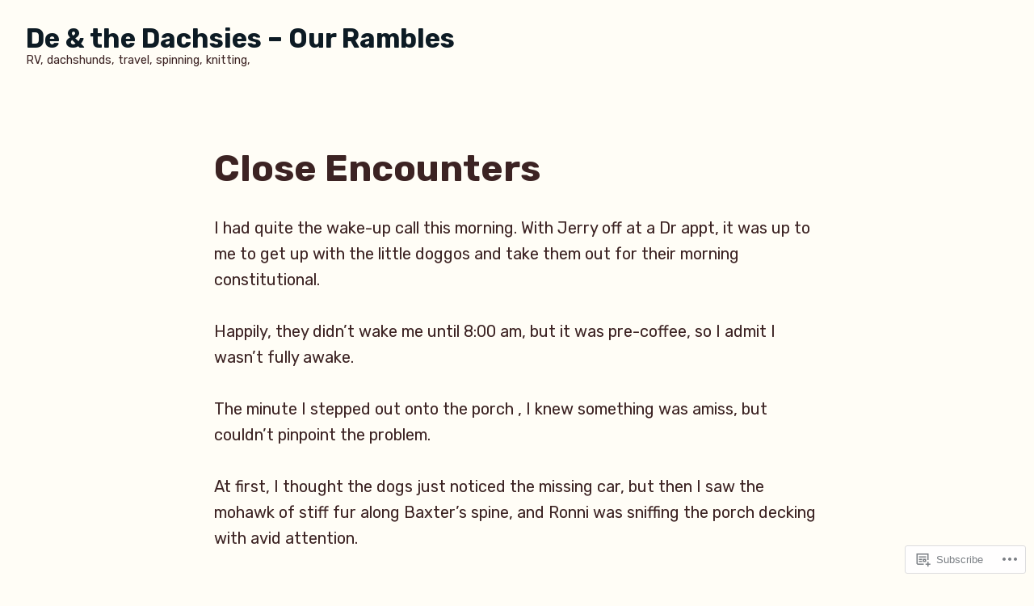

--- FILE ---
content_type: text/html; charset=UTF-8
request_url: https://derambles.com/blog/page/2/
body_size: 35804
content:
<!doctype html>
<html lang="en">
<head>
	<meta charset="UTF-8" />
	<meta name="viewport" content="width=device-width, initial-scale=1" />
	<link rel="profile" href="https://gmpg.org/xfn/11" />
	<title>De and the Dachsies &#8211;   Follow our rambles &#8211; Page 2 &#8211; De &amp; the Dachsies &#8211; Our Rambles</title>
<meta name='robots' content='max-image-preview:large' />

<!-- Async WordPress.com Remote Login -->
<script id="wpcom_remote_login_js">
var wpcom_remote_login_extra_auth = '';
function wpcom_remote_login_remove_dom_node_id( element_id ) {
	var dom_node = document.getElementById( element_id );
	if ( dom_node ) { dom_node.parentNode.removeChild( dom_node ); }
}
function wpcom_remote_login_remove_dom_node_classes( class_name ) {
	var dom_nodes = document.querySelectorAll( '.' + class_name );
	for ( var i = 0; i < dom_nodes.length; i++ ) {
		dom_nodes[ i ].parentNode.removeChild( dom_nodes[ i ] );
	}
}
function wpcom_remote_login_final_cleanup() {
	wpcom_remote_login_remove_dom_node_classes( "wpcom_remote_login_msg" );
	wpcom_remote_login_remove_dom_node_id( "wpcom_remote_login_key" );
	wpcom_remote_login_remove_dom_node_id( "wpcom_remote_login_validate" );
	wpcom_remote_login_remove_dom_node_id( "wpcom_remote_login_js" );
	wpcom_remote_login_remove_dom_node_id( "wpcom_request_access_iframe" );
	wpcom_remote_login_remove_dom_node_id( "wpcom_request_access_styles" );
}

// Watch for messages back from the remote login
window.addEventListener( "message", function( e ) {
	if ( e.origin === "https://r-login.wordpress.com" ) {
		var data = {};
		try {
			data = JSON.parse( e.data );
		} catch( e ) {
			wpcom_remote_login_final_cleanup();
			return;
		}

		if ( data.msg === 'LOGIN' ) {
			// Clean up the login check iframe
			wpcom_remote_login_remove_dom_node_id( "wpcom_remote_login_key" );

			var id_regex = new RegExp( /^[0-9]+$/ );
			var token_regex = new RegExp( /^.*|.*|.*$/ );
			if (
				token_regex.test( data.token )
				&& id_regex.test( data.wpcomid )
			) {
				// We have everything we need to ask for a login
				var script = document.createElement( "script" );
				script.setAttribute( "id", "wpcom_remote_login_validate" );
				script.src = '/remote-login.php?wpcom_remote_login=validate'
					+ '&wpcomid=' + data.wpcomid
					+ '&token=' + encodeURIComponent( data.token )
					+ '&host=' + window.location.protocol
					+ '//' + window.location.hostname
					+ '&postid=3932'
					+ '&is_singular=';
				document.body.appendChild( script );
			}

			return;
		}

		// Safari ITP, not logged in, so redirect
		if ( data.msg === 'LOGIN-REDIRECT' ) {
			window.location = 'https://wordpress.com/log-in?redirect_to=' + window.location.href;
			return;
		}

		// Safari ITP, storage access failed, remove the request
		if ( data.msg === 'LOGIN-REMOVE' ) {
			var css_zap = 'html { -webkit-transition: margin-top 1s; transition: margin-top 1s; } /* 9001 */ html { margin-top: 0 !important; } * html body { margin-top: 0 !important; } @media screen and ( max-width: 782px ) { html { margin-top: 0 !important; } * html body { margin-top: 0 !important; } }';
			var style_zap = document.createElement( 'style' );
			style_zap.type = 'text/css';
			style_zap.appendChild( document.createTextNode( css_zap ) );
			document.body.appendChild( style_zap );

			var e = document.getElementById( 'wpcom_request_access_iframe' );
			e.parentNode.removeChild( e );

			document.cookie = 'wordpress_com_login_access=denied; path=/; max-age=31536000';

			return;
		}

		// Safari ITP
		if ( data.msg === 'REQUEST_ACCESS' ) {
			console.log( 'request access: safari' );

			// Check ITP iframe enable/disable knob
			if ( wpcom_remote_login_extra_auth !== 'safari_itp_iframe' ) {
				return;
			}

			// If we are in a "private window" there is no ITP.
			var private_window = false;
			try {
				var opendb = window.openDatabase( null, null, null, null );
			} catch( e ) {
				private_window = true;
			}

			if ( private_window ) {
				console.log( 'private window' );
				return;
			}

			var iframe = document.createElement( 'iframe' );
			iframe.id = 'wpcom_request_access_iframe';
			iframe.setAttribute( 'scrolling', 'no' );
			iframe.setAttribute( 'sandbox', 'allow-storage-access-by-user-activation allow-scripts allow-same-origin allow-top-navigation-by-user-activation' );
			iframe.src = 'https://r-login.wordpress.com/remote-login.php?wpcom_remote_login=request_access&origin=' + encodeURIComponent( data.origin ) + '&wpcomid=' + encodeURIComponent( data.wpcomid );

			var css = 'html { -webkit-transition: margin-top 1s; transition: margin-top 1s; } /* 9001 */ html { margin-top: 46px !important; } * html body { margin-top: 46px !important; } @media screen and ( max-width: 660px ) { html { margin-top: 71px !important; } * html body { margin-top: 71px !important; } #wpcom_request_access_iframe { display: block; height: 71px !important; } } #wpcom_request_access_iframe { border: 0px; height: 46px; position: fixed; top: 0; left: 0; width: 100%; min-width: 100%; z-index: 99999; background: #23282d; } ';

			var style = document.createElement( 'style' );
			style.type = 'text/css';
			style.id = 'wpcom_request_access_styles';
			style.appendChild( document.createTextNode( css ) );
			document.body.appendChild( style );

			document.body.appendChild( iframe );
		}

		if ( data.msg === 'DONE' ) {
			wpcom_remote_login_final_cleanup();
		}
	}
}, false );

// Inject the remote login iframe after the page has had a chance to load
// more critical resources
window.addEventListener( "DOMContentLoaded", function( e ) {
	var iframe = document.createElement( "iframe" );
	iframe.style.display = "none";
	iframe.setAttribute( "scrolling", "no" );
	iframe.setAttribute( "id", "wpcom_remote_login_key" );
	iframe.src = "https://r-login.wordpress.com/remote-login.php"
		+ "?wpcom_remote_login=key"
		+ "&origin=aHR0cHM6Ly9kZXJhbWJsZXMuY29t"
		+ "&wpcomid=169129915"
		+ "&time=" + Math.floor( Date.now() / 1000 );
	document.body.appendChild( iframe );
}, false );
</script>
<link rel='dns-prefetch' href='//s0.wp.com' />
<link rel='dns-prefetch' href='//fonts-api.wp.com' />
<link rel="alternate" type="application/rss+xml" title="De &amp; the Dachsies - Our Rambles &raquo; Feed" href="https://derambles.com/feed/" />
<link rel="alternate" type="application/rss+xml" title="De &amp; the Dachsies - Our Rambles &raquo; Comments Feed" href="https://derambles.com/comments/feed/" />
	<script type="text/javascript">
		/* <![CDATA[ */
		function addLoadEvent(func) {
			var oldonload = window.onload;
			if (typeof window.onload != 'function') {
				window.onload = func;
			} else {
				window.onload = function () {
					oldonload();
					func();
				}
			}
		}
		/* ]]> */
	</script>
	<link crossorigin='anonymous' rel='stylesheet' id='all-css-0-1' href='/wp-content/mu-plugins/likes/jetpack-likes.css?m=1743883414i&cssminify=yes' type='text/css' media='all' />
<style id='wp-emoji-styles-inline-css'>

	img.wp-smiley, img.emoji {
		display: inline !important;
		border: none !important;
		box-shadow: none !important;
		height: 1em !important;
		width: 1em !important;
		margin: 0 0.07em !important;
		vertical-align: -0.1em !important;
		background: none !important;
		padding: 0 !important;
	}
/*# sourceURL=wp-emoji-styles-inline-css */
</style>
<link crossorigin='anonymous' rel='stylesheet' id='all-css-2-1' href='/wp-content/plugins/gutenberg-core/v22.2.0/build/styles/block-library/style.css?m=1764855221i&cssminify=yes' type='text/css' media='all' />
<style id='wp-block-library-inline-css'>
.has-text-align-justify {
	text-align:justify;
}
.has-text-align-justify{text-align:justify;}

/*# sourceURL=wp-block-library-inline-css */
</style><style id='wp-block-paragraph-inline-css'>
.is-small-text{font-size:.875em}.is-regular-text{font-size:1em}.is-large-text{font-size:2.25em}.is-larger-text{font-size:3em}.has-drop-cap:not(:focus):first-letter{float:left;font-size:8.4em;font-style:normal;font-weight:100;line-height:.68;margin:.05em .1em 0 0;text-transform:uppercase}body.rtl .has-drop-cap:not(:focus):first-letter{float:none;margin-left:.1em}p.has-drop-cap.has-background{overflow:hidden}:root :where(p.has-background){padding:1.25em 2.375em}:where(p.has-text-color:not(.has-link-color)) a{color:inherit}p.has-text-align-left[style*="writing-mode:vertical-lr"],p.has-text-align-right[style*="writing-mode:vertical-rl"]{rotate:180deg}
/*# sourceURL=/wp-content/plugins/gutenberg-core/v22.2.0/build/styles/block-library/paragraph/style.css */
</style>
<style id='wp-block-gallery-inline-css'>
.blocks-gallery-grid:not(.has-nested-images),.wp-block-gallery:not(.has-nested-images){display:flex;flex-wrap:wrap;list-style-type:none;margin:0;padding:0}.blocks-gallery-grid:not(.has-nested-images) .blocks-gallery-image,.blocks-gallery-grid:not(.has-nested-images) .blocks-gallery-item,.wp-block-gallery:not(.has-nested-images) .blocks-gallery-image,.wp-block-gallery:not(.has-nested-images) .blocks-gallery-item{display:flex;flex-direction:column;flex-grow:1;justify-content:center;margin:0 1em 1em 0;position:relative;width:calc(50% - 1em)}.blocks-gallery-grid:not(.has-nested-images) .blocks-gallery-image:nth-of-type(2n),.blocks-gallery-grid:not(.has-nested-images) .blocks-gallery-item:nth-of-type(2n),.wp-block-gallery:not(.has-nested-images) .blocks-gallery-image:nth-of-type(2n),.wp-block-gallery:not(.has-nested-images) .blocks-gallery-item:nth-of-type(2n){margin-right:0}.blocks-gallery-grid:not(.has-nested-images) .blocks-gallery-image figure,.blocks-gallery-grid:not(.has-nested-images) .blocks-gallery-item figure,.wp-block-gallery:not(.has-nested-images) .blocks-gallery-image figure,.wp-block-gallery:not(.has-nested-images) .blocks-gallery-item figure{align-items:flex-end;display:flex;height:100%;justify-content:flex-start;margin:0}.blocks-gallery-grid:not(.has-nested-images) .blocks-gallery-image img,.blocks-gallery-grid:not(.has-nested-images) .blocks-gallery-item img,.wp-block-gallery:not(.has-nested-images) .blocks-gallery-image img,.wp-block-gallery:not(.has-nested-images) .blocks-gallery-item img{display:block;height:auto;max-width:100%;width:auto}.blocks-gallery-grid:not(.has-nested-images) .blocks-gallery-image figcaption,.blocks-gallery-grid:not(.has-nested-images) .blocks-gallery-item figcaption,.wp-block-gallery:not(.has-nested-images) .blocks-gallery-image figcaption,.wp-block-gallery:not(.has-nested-images) .blocks-gallery-item figcaption{background:linear-gradient(0deg,#000000b3,#0000004d 70%,#0000);bottom:0;box-sizing:border-box;color:#fff;font-size:.8em;margin:0;max-height:100%;overflow:auto;padding:3em .77em .7em;position:absolute;text-align:center;width:100%;z-index:2}.blocks-gallery-grid:not(.has-nested-images) .blocks-gallery-image figcaption img,.blocks-gallery-grid:not(.has-nested-images) .blocks-gallery-item figcaption img,.wp-block-gallery:not(.has-nested-images) .blocks-gallery-image figcaption img,.wp-block-gallery:not(.has-nested-images) .blocks-gallery-item figcaption img{display:inline}.blocks-gallery-grid:not(.has-nested-images) figcaption,.wp-block-gallery:not(.has-nested-images) figcaption{flex-grow:1}.blocks-gallery-grid:not(.has-nested-images).is-cropped .blocks-gallery-image a,.blocks-gallery-grid:not(.has-nested-images).is-cropped .blocks-gallery-image img,.blocks-gallery-grid:not(.has-nested-images).is-cropped .blocks-gallery-item a,.blocks-gallery-grid:not(.has-nested-images).is-cropped .blocks-gallery-item img,.wp-block-gallery:not(.has-nested-images).is-cropped .blocks-gallery-image a,.wp-block-gallery:not(.has-nested-images).is-cropped .blocks-gallery-image img,.wp-block-gallery:not(.has-nested-images).is-cropped .blocks-gallery-item a,.wp-block-gallery:not(.has-nested-images).is-cropped .blocks-gallery-item img{flex:1;height:100%;object-fit:cover;width:100%}.blocks-gallery-grid:not(.has-nested-images).columns-1 .blocks-gallery-image,.blocks-gallery-grid:not(.has-nested-images).columns-1 .blocks-gallery-item,.wp-block-gallery:not(.has-nested-images).columns-1 .blocks-gallery-image,.wp-block-gallery:not(.has-nested-images).columns-1 .blocks-gallery-item{margin-right:0;width:100%}@media (min-width:600px){.blocks-gallery-grid:not(.has-nested-images).columns-3 .blocks-gallery-image,.blocks-gallery-grid:not(.has-nested-images).columns-3 .blocks-gallery-item,.wp-block-gallery:not(.has-nested-images).columns-3 .blocks-gallery-image,.wp-block-gallery:not(.has-nested-images).columns-3 .blocks-gallery-item{margin-right:1em;width:calc(33.33333% - .66667em)}.blocks-gallery-grid:not(.has-nested-images).columns-4 .blocks-gallery-image,.blocks-gallery-grid:not(.has-nested-images).columns-4 .blocks-gallery-item,.wp-block-gallery:not(.has-nested-images).columns-4 .blocks-gallery-image,.wp-block-gallery:not(.has-nested-images).columns-4 .blocks-gallery-item{margin-right:1em;width:calc(25% - .75em)}.blocks-gallery-grid:not(.has-nested-images).columns-5 .blocks-gallery-image,.blocks-gallery-grid:not(.has-nested-images).columns-5 .blocks-gallery-item,.wp-block-gallery:not(.has-nested-images).columns-5 .blocks-gallery-image,.wp-block-gallery:not(.has-nested-images).columns-5 .blocks-gallery-item{margin-right:1em;width:calc(20% - .8em)}.blocks-gallery-grid:not(.has-nested-images).columns-6 .blocks-gallery-image,.blocks-gallery-grid:not(.has-nested-images).columns-6 .blocks-gallery-item,.wp-block-gallery:not(.has-nested-images).columns-6 .blocks-gallery-image,.wp-block-gallery:not(.has-nested-images).columns-6 .blocks-gallery-item{margin-right:1em;width:calc(16.66667% - .83333em)}.blocks-gallery-grid:not(.has-nested-images).columns-7 .blocks-gallery-image,.blocks-gallery-grid:not(.has-nested-images).columns-7 .blocks-gallery-item,.wp-block-gallery:not(.has-nested-images).columns-7 .blocks-gallery-image,.wp-block-gallery:not(.has-nested-images).columns-7 .blocks-gallery-item{margin-right:1em;width:calc(14.28571% - .85714em)}.blocks-gallery-grid:not(.has-nested-images).columns-8 .blocks-gallery-image,.blocks-gallery-grid:not(.has-nested-images).columns-8 .blocks-gallery-item,.wp-block-gallery:not(.has-nested-images).columns-8 .blocks-gallery-image,.wp-block-gallery:not(.has-nested-images).columns-8 .blocks-gallery-item{margin-right:1em;width:calc(12.5% - .875em)}.blocks-gallery-grid:not(.has-nested-images).columns-1 .blocks-gallery-image:nth-of-type(1n),.blocks-gallery-grid:not(.has-nested-images).columns-1 .blocks-gallery-item:nth-of-type(1n),.blocks-gallery-grid:not(.has-nested-images).columns-2 .blocks-gallery-image:nth-of-type(2n),.blocks-gallery-grid:not(.has-nested-images).columns-2 .blocks-gallery-item:nth-of-type(2n),.blocks-gallery-grid:not(.has-nested-images).columns-3 .blocks-gallery-image:nth-of-type(3n),.blocks-gallery-grid:not(.has-nested-images).columns-3 .blocks-gallery-item:nth-of-type(3n),.blocks-gallery-grid:not(.has-nested-images).columns-4 .blocks-gallery-image:nth-of-type(4n),.blocks-gallery-grid:not(.has-nested-images).columns-4 .blocks-gallery-item:nth-of-type(4n),.blocks-gallery-grid:not(.has-nested-images).columns-5 .blocks-gallery-image:nth-of-type(5n),.blocks-gallery-grid:not(.has-nested-images).columns-5 .blocks-gallery-item:nth-of-type(5n),.blocks-gallery-grid:not(.has-nested-images).columns-6 .blocks-gallery-image:nth-of-type(6n),.blocks-gallery-grid:not(.has-nested-images).columns-6 .blocks-gallery-item:nth-of-type(6n),.blocks-gallery-grid:not(.has-nested-images).columns-7 .blocks-gallery-image:nth-of-type(7n),.blocks-gallery-grid:not(.has-nested-images).columns-7 .blocks-gallery-item:nth-of-type(7n),.blocks-gallery-grid:not(.has-nested-images).columns-8 .blocks-gallery-image:nth-of-type(8n),.blocks-gallery-grid:not(.has-nested-images).columns-8 .blocks-gallery-item:nth-of-type(8n),.wp-block-gallery:not(.has-nested-images).columns-1 .blocks-gallery-image:nth-of-type(1n),.wp-block-gallery:not(.has-nested-images).columns-1 .blocks-gallery-item:nth-of-type(1n),.wp-block-gallery:not(.has-nested-images).columns-2 .blocks-gallery-image:nth-of-type(2n),.wp-block-gallery:not(.has-nested-images).columns-2 .blocks-gallery-item:nth-of-type(2n),.wp-block-gallery:not(.has-nested-images).columns-3 .blocks-gallery-image:nth-of-type(3n),.wp-block-gallery:not(.has-nested-images).columns-3 .blocks-gallery-item:nth-of-type(3n),.wp-block-gallery:not(.has-nested-images).columns-4 .blocks-gallery-image:nth-of-type(4n),.wp-block-gallery:not(.has-nested-images).columns-4 .blocks-gallery-item:nth-of-type(4n),.wp-block-gallery:not(.has-nested-images).columns-5 .blocks-gallery-image:nth-of-type(5n),.wp-block-gallery:not(.has-nested-images).columns-5 .blocks-gallery-item:nth-of-type(5n),.wp-block-gallery:not(.has-nested-images).columns-6 .blocks-gallery-image:nth-of-type(6n),.wp-block-gallery:not(.has-nested-images).columns-6 .blocks-gallery-item:nth-of-type(6n),.wp-block-gallery:not(.has-nested-images).columns-7 .blocks-gallery-image:nth-of-type(7n),.wp-block-gallery:not(.has-nested-images).columns-7 .blocks-gallery-item:nth-of-type(7n),.wp-block-gallery:not(.has-nested-images).columns-8 .blocks-gallery-image:nth-of-type(8n),.wp-block-gallery:not(.has-nested-images).columns-8 .blocks-gallery-item:nth-of-type(8n){margin-right:0}}.blocks-gallery-grid:not(.has-nested-images) .blocks-gallery-image:last-child,.blocks-gallery-grid:not(.has-nested-images) .blocks-gallery-item:last-child,.wp-block-gallery:not(.has-nested-images) .blocks-gallery-image:last-child,.wp-block-gallery:not(.has-nested-images) .blocks-gallery-item:last-child{margin-right:0}.blocks-gallery-grid:not(.has-nested-images).alignleft,.blocks-gallery-grid:not(.has-nested-images).alignright,.wp-block-gallery:not(.has-nested-images).alignleft,.wp-block-gallery:not(.has-nested-images).alignright{max-width:420px;width:100%}.blocks-gallery-grid:not(.has-nested-images).aligncenter .blocks-gallery-item figure,.wp-block-gallery:not(.has-nested-images).aligncenter .blocks-gallery-item figure{justify-content:center}.wp-block-gallery:not(.is-cropped) .blocks-gallery-item{align-self:flex-start}figure.wp-block-gallery.has-nested-images{align-items:normal}.wp-block-gallery.has-nested-images figure.wp-block-image:not(#individual-image){margin:0;width:calc(50% - var(--wp--style--unstable-gallery-gap, 16px)/2)}.wp-block-gallery.has-nested-images figure.wp-block-image{box-sizing:border-box;display:flex;flex-direction:column;flex-grow:1;justify-content:center;max-width:100%;position:relative}.wp-block-gallery.has-nested-images figure.wp-block-image>a,.wp-block-gallery.has-nested-images figure.wp-block-image>div{flex-direction:column;flex-grow:1;margin:0}.wp-block-gallery.has-nested-images figure.wp-block-image img{display:block;height:auto;max-width:100%!important;width:auto}.wp-block-gallery.has-nested-images figure.wp-block-image figcaption,.wp-block-gallery.has-nested-images figure.wp-block-image:has(figcaption):before{bottom:0;left:0;max-height:100%;position:absolute;right:0}.wp-block-gallery.has-nested-images figure.wp-block-image:has(figcaption):before{backdrop-filter:blur(3px);content:"";height:100%;-webkit-mask-image:linear-gradient(0deg,#000 20%,#0000);mask-image:linear-gradient(0deg,#000 20%,#0000);max-height:40%;pointer-events:none}.wp-block-gallery.has-nested-images figure.wp-block-image figcaption{box-sizing:border-box;color:#fff;font-size:13px;margin:0;overflow:auto;padding:1em;text-align:center;text-shadow:0 0 1.5px #000}.wp-block-gallery.has-nested-images figure.wp-block-image figcaption::-webkit-scrollbar{height:12px;width:12px}.wp-block-gallery.has-nested-images figure.wp-block-image figcaption::-webkit-scrollbar-track{background-color:initial}.wp-block-gallery.has-nested-images figure.wp-block-image figcaption::-webkit-scrollbar-thumb{background-clip:padding-box;background-color:initial;border:3px solid #0000;border-radius:8px}.wp-block-gallery.has-nested-images figure.wp-block-image figcaption:focus-within::-webkit-scrollbar-thumb,.wp-block-gallery.has-nested-images figure.wp-block-image figcaption:focus::-webkit-scrollbar-thumb,.wp-block-gallery.has-nested-images figure.wp-block-image figcaption:hover::-webkit-scrollbar-thumb{background-color:#fffc}.wp-block-gallery.has-nested-images figure.wp-block-image figcaption{scrollbar-color:#0000 #0000;scrollbar-gutter:stable both-edges;scrollbar-width:thin}.wp-block-gallery.has-nested-images figure.wp-block-image figcaption:focus,.wp-block-gallery.has-nested-images figure.wp-block-image figcaption:focus-within,.wp-block-gallery.has-nested-images figure.wp-block-image figcaption:hover{scrollbar-color:#fffc #0000}.wp-block-gallery.has-nested-images figure.wp-block-image figcaption{will-change:transform}@media (hover:none){.wp-block-gallery.has-nested-images figure.wp-block-image figcaption{scrollbar-color:#fffc #0000}}.wp-block-gallery.has-nested-images figure.wp-block-image figcaption{background:linear-gradient(0deg,#0006,#0000)}.wp-block-gallery.has-nested-images figure.wp-block-image figcaption img{display:inline}.wp-block-gallery.has-nested-images figure.wp-block-image figcaption a{color:inherit}.wp-block-gallery.has-nested-images figure.wp-block-image.has-custom-border img{box-sizing:border-box}.wp-block-gallery.has-nested-images figure.wp-block-image.has-custom-border>a,.wp-block-gallery.has-nested-images figure.wp-block-image.has-custom-border>div,.wp-block-gallery.has-nested-images figure.wp-block-image.is-style-rounded>a,.wp-block-gallery.has-nested-images figure.wp-block-image.is-style-rounded>div{flex:1 1 auto}.wp-block-gallery.has-nested-images figure.wp-block-image.has-custom-border figcaption,.wp-block-gallery.has-nested-images figure.wp-block-image.is-style-rounded figcaption{background:none;color:inherit;flex:initial;margin:0;padding:10px 10px 9px;position:relative;text-shadow:none}.wp-block-gallery.has-nested-images figure.wp-block-image.has-custom-border:before,.wp-block-gallery.has-nested-images figure.wp-block-image.is-style-rounded:before{content:none}.wp-block-gallery.has-nested-images figcaption{flex-basis:100%;flex-grow:1;text-align:center}.wp-block-gallery.has-nested-images:not(.is-cropped) figure.wp-block-image:not(#individual-image){margin-bottom:auto;margin-top:0}.wp-block-gallery.has-nested-images.is-cropped figure.wp-block-image:not(#individual-image){align-self:inherit}.wp-block-gallery.has-nested-images.is-cropped figure.wp-block-image:not(#individual-image)>a,.wp-block-gallery.has-nested-images.is-cropped figure.wp-block-image:not(#individual-image)>div:not(.components-drop-zone){display:flex}.wp-block-gallery.has-nested-images.is-cropped figure.wp-block-image:not(#individual-image) a,.wp-block-gallery.has-nested-images.is-cropped figure.wp-block-image:not(#individual-image) img{flex:1 0 0%;height:100%;object-fit:cover;width:100%}.wp-block-gallery.has-nested-images.columns-1 figure.wp-block-image:not(#individual-image){width:100%}@media (min-width:600px){.wp-block-gallery.has-nested-images.columns-3 figure.wp-block-image:not(#individual-image){width:calc(33.33333% - var(--wp--style--unstable-gallery-gap, 16px)*.66667)}.wp-block-gallery.has-nested-images.columns-4 figure.wp-block-image:not(#individual-image){width:calc(25% - var(--wp--style--unstable-gallery-gap, 16px)*.75)}.wp-block-gallery.has-nested-images.columns-5 figure.wp-block-image:not(#individual-image){width:calc(20% - var(--wp--style--unstable-gallery-gap, 16px)*.8)}.wp-block-gallery.has-nested-images.columns-6 figure.wp-block-image:not(#individual-image){width:calc(16.66667% - var(--wp--style--unstable-gallery-gap, 16px)*.83333)}.wp-block-gallery.has-nested-images.columns-7 figure.wp-block-image:not(#individual-image){width:calc(14.28571% - var(--wp--style--unstable-gallery-gap, 16px)*.85714)}.wp-block-gallery.has-nested-images.columns-8 figure.wp-block-image:not(#individual-image){width:calc(12.5% - var(--wp--style--unstable-gallery-gap, 16px)*.875)}.wp-block-gallery.has-nested-images.columns-default figure.wp-block-image:not(#individual-image){width:calc(33.33% - var(--wp--style--unstable-gallery-gap, 16px)*.66667)}.wp-block-gallery.has-nested-images.columns-default figure.wp-block-image:not(#individual-image):first-child:nth-last-child(2),.wp-block-gallery.has-nested-images.columns-default figure.wp-block-image:not(#individual-image):first-child:nth-last-child(2)~figure.wp-block-image:not(#individual-image){width:calc(50% - var(--wp--style--unstable-gallery-gap, 16px)*.5)}.wp-block-gallery.has-nested-images.columns-default figure.wp-block-image:not(#individual-image):first-child:last-child{width:100%}}.wp-block-gallery.has-nested-images.alignleft,.wp-block-gallery.has-nested-images.alignright{max-width:420px;width:100%}.wp-block-gallery.has-nested-images.aligncenter{justify-content:center}
/*# sourceURL=/wp-content/plugins/gutenberg-core/v22.2.0/build/styles/block-library/gallery/style.css */
</style>
<style id='wp-block-gallery-theme-inline-css'>
.blocks-gallery-caption{color:#555;font-size:13px;text-align:center}.is-dark-theme .blocks-gallery-caption{color:#ffffffa6}
/*# sourceURL=/wp-content/plugins/gutenberg-core/v22.2.0/build/styles/block-library/gallery/theme.css */
</style>
<style id='wp-block-image-inline-css'>
.wp-block-image>a,.wp-block-image>figure>a{display:inline-block}.wp-block-image img{box-sizing:border-box;height:auto;max-width:100%;vertical-align:bottom}@media not (prefers-reduced-motion){.wp-block-image img.hide{visibility:hidden}.wp-block-image img.show{animation:show-content-image .4s}}.wp-block-image[style*=border-radius] img,.wp-block-image[style*=border-radius]>a{border-radius:inherit}.wp-block-image.has-custom-border img{box-sizing:border-box}.wp-block-image.aligncenter{text-align:center}.wp-block-image.alignfull>a,.wp-block-image.alignwide>a{width:100%}.wp-block-image.alignfull img,.wp-block-image.alignwide img{height:auto;width:100%}.wp-block-image .aligncenter,.wp-block-image .alignleft,.wp-block-image .alignright,.wp-block-image.aligncenter,.wp-block-image.alignleft,.wp-block-image.alignright{display:table}.wp-block-image .aligncenter>figcaption,.wp-block-image .alignleft>figcaption,.wp-block-image .alignright>figcaption,.wp-block-image.aligncenter>figcaption,.wp-block-image.alignleft>figcaption,.wp-block-image.alignright>figcaption{caption-side:bottom;display:table-caption}.wp-block-image .alignleft{float:left;margin:.5em 1em .5em 0}.wp-block-image .alignright{float:right;margin:.5em 0 .5em 1em}.wp-block-image .aligncenter{margin-left:auto;margin-right:auto}.wp-block-image :where(figcaption){margin-bottom:1em;margin-top:.5em}.wp-block-image.is-style-circle-mask img{border-radius:9999px}@supports ((-webkit-mask-image:none) or (mask-image:none)) or (-webkit-mask-image:none){.wp-block-image.is-style-circle-mask img{border-radius:0;-webkit-mask-image:url('data:image/svg+xml;utf8,<svg viewBox="0 0 100 100" xmlns="http://www.w3.org/2000/svg"><circle cx="50" cy="50" r="50"/></svg>');mask-image:url('data:image/svg+xml;utf8,<svg viewBox="0 0 100 100" xmlns="http://www.w3.org/2000/svg"><circle cx="50" cy="50" r="50"/></svg>');mask-mode:alpha;-webkit-mask-position:center;mask-position:center;-webkit-mask-repeat:no-repeat;mask-repeat:no-repeat;-webkit-mask-size:contain;mask-size:contain}}:root :where(.wp-block-image.is-style-rounded img,.wp-block-image .is-style-rounded img){border-radius:9999px}.wp-block-image figure{margin:0}.wp-lightbox-container{display:flex;flex-direction:column;position:relative}.wp-lightbox-container img{cursor:zoom-in}.wp-lightbox-container img:hover+button{opacity:1}.wp-lightbox-container button{align-items:center;backdrop-filter:blur(16px) saturate(180%);background-color:#5a5a5a40;border:none;border-radius:4px;cursor:zoom-in;display:flex;height:20px;justify-content:center;opacity:0;padding:0;position:absolute;right:16px;text-align:center;top:16px;width:20px;z-index:100}@media not (prefers-reduced-motion){.wp-lightbox-container button{transition:opacity .2s ease}}.wp-lightbox-container button:focus-visible{outline:3px auto #5a5a5a40;outline:3px auto -webkit-focus-ring-color;outline-offset:3px}.wp-lightbox-container button:hover{cursor:pointer;opacity:1}.wp-lightbox-container button:focus{opacity:1}.wp-lightbox-container button:focus,.wp-lightbox-container button:hover,.wp-lightbox-container button:not(:hover):not(:active):not(.has-background){background-color:#5a5a5a40;border:none}.wp-lightbox-overlay{box-sizing:border-box;cursor:zoom-out;height:100vh;left:0;overflow:hidden;position:fixed;top:0;visibility:hidden;width:100%;z-index:100000}.wp-lightbox-overlay .close-button{align-items:center;cursor:pointer;display:flex;justify-content:center;min-height:40px;min-width:40px;padding:0;position:absolute;right:calc(env(safe-area-inset-right) + 16px);top:calc(env(safe-area-inset-top) + 16px);z-index:5000000}.wp-lightbox-overlay .close-button:focus,.wp-lightbox-overlay .close-button:hover,.wp-lightbox-overlay .close-button:not(:hover):not(:active):not(.has-background){background:none;border:none}.wp-lightbox-overlay .lightbox-image-container{height:var(--wp--lightbox-container-height);left:50%;overflow:hidden;position:absolute;top:50%;transform:translate(-50%,-50%);transform-origin:top left;width:var(--wp--lightbox-container-width);z-index:9999999999}.wp-lightbox-overlay .wp-block-image{align-items:center;box-sizing:border-box;display:flex;height:100%;justify-content:center;margin:0;position:relative;transform-origin:0 0;width:100%;z-index:3000000}.wp-lightbox-overlay .wp-block-image img{height:var(--wp--lightbox-image-height);min-height:var(--wp--lightbox-image-height);min-width:var(--wp--lightbox-image-width);width:var(--wp--lightbox-image-width)}.wp-lightbox-overlay .wp-block-image figcaption{display:none}.wp-lightbox-overlay button{background:none;border:none}.wp-lightbox-overlay .scrim{background-color:#fff;height:100%;opacity:.9;position:absolute;width:100%;z-index:2000000}.wp-lightbox-overlay.active{visibility:visible}@media not (prefers-reduced-motion){.wp-lightbox-overlay.active{animation:turn-on-visibility .25s both}.wp-lightbox-overlay.active img{animation:turn-on-visibility .35s both}.wp-lightbox-overlay.show-closing-animation:not(.active){animation:turn-off-visibility .35s both}.wp-lightbox-overlay.show-closing-animation:not(.active) img{animation:turn-off-visibility .25s both}.wp-lightbox-overlay.zoom.active{animation:none;opacity:1;visibility:visible}.wp-lightbox-overlay.zoom.active .lightbox-image-container{animation:lightbox-zoom-in .4s}.wp-lightbox-overlay.zoom.active .lightbox-image-container img{animation:none}.wp-lightbox-overlay.zoom.active .scrim{animation:turn-on-visibility .4s forwards}.wp-lightbox-overlay.zoom.show-closing-animation:not(.active){animation:none}.wp-lightbox-overlay.zoom.show-closing-animation:not(.active) .lightbox-image-container{animation:lightbox-zoom-out .4s}.wp-lightbox-overlay.zoom.show-closing-animation:not(.active) .lightbox-image-container img{animation:none}.wp-lightbox-overlay.zoom.show-closing-animation:not(.active) .scrim{animation:turn-off-visibility .4s forwards}}@keyframes show-content-image{0%{visibility:hidden}99%{visibility:hidden}to{visibility:visible}}@keyframes turn-on-visibility{0%{opacity:0}to{opacity:1}}@keyframes turn-off-visibility{0%{opacity:1;visibility:visible}99%{opacity:0;visibility:visible}to{opacity:0;visibility:hidden}}@keyframes lightbox-zoom-in{0%{transform:translate(calc((-100vw + var(--wp--lightbox-scrollbar-width))/2 + var(--wp--lightbox-initial-left-position)),calc(-50vh + var(--wp--lightbox-initial-top-position))) scale(var(--wp--lightbox-scale))}to{transform:translate(-50%,-50%) scale(1)}}@keyframes lightbox-zoom-out{0%{transform:translate(-50%,-50%) scale(1);visibility:visible}99%{visibility:visible}to{transform:translate(calc((-100vw + var(--wp--lightbox-scrollbar-width))/2 + var(--wp--lightbox-initial-left-position)),calc(-50vh + var(--wp--lightbox-initial-top-position))) scale(var(--wp--lightbox-scale));visibility:hidden}}
/*# sourceURL=/wp-content/plugins/gutenberg-core/v22.2.0/build/styles/block-library/image/style.css */
</style>
<style id='wp-block-image-theme-inline-css'>
:root :where(.wp-block-image figcaption){color:#555;font-size:13px;text-align:center}.is-dark-theme :root :where(.wp-block-image figcaption){color:#ffffffa6}.wp-block-image{margin:0 0 1em}
/*# sourceURL=/wp-content/plugins/gutenberg-core/v22.2.0/build/styles/block-library/image/theme.css */
</style>
<style id='global-styles-inline-css'>
:root{--wp--preset--aspect-ratio--square: 1;--wp--preset--aspect-ratio--4-3: 4/3;--wp--preset--aspect-ratio--3-4: 3/4;--wp--preset--aspect-ratio--3-2: 3/2;--wp--preset--aspect-ratio--2-3: 2/3;--wp--preset--aspect-ratio--16-9: 16/9;--wp--preset--aspect-ratio--9-16: 9/16;--wp--preset--color--black: #000000;--wp--preset--color--cyan-bluish-gray: #abb8c3;--wp--preset--color--white: #ffffff;--wp--preset--color--pale-pink: #f78da7;--wp--preset--color--vivid-red: #cf2e2e;--wp--preset--color--luminous-vivid-orange: #ff6900;--wp--preset--color--luminous-vivid-amber: #fcb900;--wp--preset--color--light-green-cyan: #7bdcb5;--wp--preset--color--vivid-green-cyan: #00d084;--wp--preset--color--pale-cyan-blue: #8ed1fc;--wp--preset--color--vivid-cyan-blue: #0693e3;--wp--preset--color--vivid-purple: #9b51e0;--wp--preset--color--primary: #20603C;--wp--preset--color--secondary: #655441;--wp--preset--color--background: #FFFDF6;--wp--preset--color--foreground: #3C2323;--wp--preset--color--foreground-light: #844d4d;--wp--preset--color--foreground-dark: #0D1B24;--wp--preset--gradient--vivid-cyan-blue-to-vivid-purple: linear-gradient(135deg,rgb(6,147,227) 0%,rgb(155,81,224) 100%);--wp--preset--gradient--light-green-cyan-to-vivid-green-cyan: linear-gradient(135deg,rgb(122,220,180) 0%,rgb(0,208,130) 100%);--wp--preset--gradient--luminous-vivid-amber-to-luminous-vivid-orange: linear-gradient(135deg,rgb(252,185,0) 0%,rgb(255,105,0) 100%);--wp--preset--gradient--luminous-vivid-orange-to-vivid-red: linear-gradient(135deg,rgb(255,105,0) 0%,rgb(207,46,46) 100%);--wp--preset--gradient--very-light-gray-to-cyan-bluish-gray: linear-gradient(135deg,rgb(238,238,238) 0%,rgb(169,184,195) 100%);--wp--preset--gradient--cool-to-warm-spectrum: linear-gradient(135deg,rgb(74,234,220) 0%,rgb(151,120,209) 20%,rgb(207,42,186) 40%,rgb(238,44,130) 60%,rgb(251,105,98) 80%,rgb(254,248,76) 100%);--wp--preset--gradient--blush-light-purple: linear-gradient(135deg,rgb(255,206,236) 0%,rgb(152,150,240) 100%);--wp--preset--gradient--blush-bordeaux: linear-gradient(135deg,rgb(254,205,165) 0%,rgb(254,45,45) 50%,rgb(107,0,62) 100%);--wp--preset--gradient--luminous-dusk: linear-gradient(135deg,rgb(255,203,112) 0%,rgb(199,81,192) 50%,rgb(65,88,208) 100%);--wp--preset--gradient--pale-ocean: linear-gradient(135deg,rgb(255,245,203) 0%,rgb(182,227,212) 50%,rgb(51,167,181) 100%);--wp--preset--gradient--electric-grass: linear-gradient(135deg,rgb(202,248,128) 0%,rgb(113,206,126) 100%);--wp--preset--gradient--midnight: linear-gradient(135deg,rgb(2,3,129) 0%,rgb(40,116,252) 100%);--wp--preset--font-size--small: 16px;--wp--preset--font-size--medium: 20px;--wp--preset--font-size--large: 27px;--wp--preset--font-size--x-large: 42px;--wp--preset--font-size--normal: 23px;--wp--preset--font-size--huge: 32px;--wp--preset--font-family--albert-sans: 'Albert Sans', sans-serif;--wp--preset--font-family--alegreya: Alegreya, serif;--wp--preset--font-family--arvo: Arvo, serif;--wp--preset--font-family--bodoni-moda: 'Bodoni Moda', serif;--wp--preset--font-family--bricolage-grotesque: 'Bricolage Grotesque', sans-serif;--wp--preset--font-family--cabin: Cabin, sans-serif;--wp--preset--font-family--chivo: Chivo, sans-serif;--wp--preset--font-family--commissioner: Commissioner, sans-serif;--wp--preset--font-family--cormorant: Cormorant, serif;--wp--preset--font-family--courier-prime: 'Courier Prime', monospace;--wp--preset--font-family--crimson-pro: 'Crimson Pro', serif;--wp--preset--font-family--dm-mono: 'DM Mono', monospace;--wp--preset--font-family--dm-sans: 'DM Sans', sans-serif;--wp--preset--font-family--dm-serif-display: 'DM Serif Display', serif;--wp--preset--font-family--domine: Domine, serif;--wp--preset--font-family--eb-garamond: 'EB Garamond', serif;--wp--preset--font-family--epilogue: Epilogue, sans-serif;--wp--preset--font-family--fahkwang: Fahkwang, sans-serif;--wp--preset--font-family--figtree: Figtree, sans-serif;--wp--preset--font-family--fira-sans: 'Fira Sans', sans-serif;--wp--preset--font-family--fjalla-one: 'Fjalla One', sans-serif;--wp--preset--font-family--fraunces: Fraunces, serif;--wp--preset--font-family--gabarito: Gabarito, system-ui;--wp--preset--font-family--ibm-plex-mono: 'IBM Plex Mono', monospace;--wp--preset--font-family--ibm-plex-sans: 'IBM Plex Sans', sans-serif;--wp--preset--font-family--ibarra-real-nova: 'Ibarra Real Nova', serif;--wp--preset--font-family--instrument-serif: 'Instrument Serif', serif;--wp--preset--font-family--inter: Inter, sans-serif;--wp--preset--font-family--josefin-sans: 'Josefin Sans', sans-serif;--wp--preset--font-family--jost: Jost, sans-serif;--wp--preset--font-family--libre-baskerville: 'Libre Baskerville', serif;--wp--preset--font-family--libre-franklin: 'Libre Franklin', sans-serif;--wp--preset--font-family--literata: Literata, serif;--wp--preset--font-family--lora: Lora, serif;--wp--preset--font-family--merriweather: Merriweather, serif;--wp--preset--font-family--montserrat: Montserrat, sans-serif;--wp--preset--font-family--newsreader: Newsreader, serif;--wp--preset--font-family--noto-sans-mono: 'Noto Sans Mono', sans-serif;--wp--preset--font-family--nunito: Nunito, sans-serif;--wp--preset--font-family--open-sans: 'Open Sans', sans-serif;--wp--preset--font-family--overpass: Overpass, sans-serif;--wp--preset--font-family--pt-serif: 'PT Serif', serif;--wp--preset--font-family--petrona: Petrona, serif;--wp--preset--font-family--piazzolla: Piazzolla, serif;--wp--preset--font-family--playfair-display: 'Playfair Display', serif;--wp--preset--font-family--plus-jakarta-sans: 'Plus Jakarta Sans', sans-serif;--wp--preset--font-family--poppins: Poppins, sans-serif;--wp--preset--font-family--raleway: Raleway, sans-serif;--wp--preset--font-family--roboto: Roboto, sans-serif;--wp--preset--font-family--roboto-slab: 'Roboto Slab', serif;--wp--preset--font-family--rubik: Rubik, sans-serif;--wp--preset--font-family--rufina: Rufina, serif;--wp--preset--font-family--sora: Sora, sans-serif;--wp--preset--font-family--source-sans-3: 'Source Sans 3', sans-serif;--wp--preset--font-family--source-serif-4: 'Source Serif 4', serif;--wp--preset--font-family--space-mono: 'Space Mono', monospace;--wp--preset--font-family--syne: Syne, sans-serif;--wp--preset--font-family--texturina: Texturina, serif;--wp--preset--font-family--urbanist: Urbanist, sans-serif;--wp--preset--font-family--work-sans: 'Work Sans', sans-serif;--wp--preset--spacing--20: 0.44rem;--wp--preset--spacing--30: 0.67rem;--wp--preset--spacing--40: 1rem;--wp--preset--spacing--50: 1.5rem;--wp--preset--spacing--60: 2.25rem;--wp--preset--spacing--70: 3.38rem;--wp--preset--spacing--80: 5.06rem;--wp--preset--shadow--natural: 6px 6px 9px rgba(0, 0, 0, 0.2);--wp--preset--shadow--deep: 12px 12px 50px rgba(0, 0, 0, 0.4);--wp--preset--shadow--sharp: 6px 6px 0px rgba(0, 0, 0, 0.2);--wp--preset--shadow--outlined: 6px 6px 0px -3px rgb(255, 255, 255), 6px 6px rgb(0, 0, 0);--wp--preset--shadow--crisp: 6px 6px 0px rgb(0, 0, 0);}:root :where(.is-layout-flow) > :first-child{margin-block-start: 0;}:root :where(.is-layout-flow) > :last-child{margin-block-end: 0;}:root :where(.is-layout-flow) > *{margin-block-start: 24px;margin-block-end: 0;}:root :where(.is-layout-constrained) > :first-child{margin-block-start: 0;}:root :where(.is-layout-constrained) > :last-child{margin-block-end: 0;}:root :where(.is-layout-constrained) > *{margin-block-start: 24px;margin-block-end: 0;}:root :where(.is-layout-flex){gap: 24px;}:root :where(.is-layout-grid){gap: 24px;}body .is-layout-flex{display: flex;}.is-layout-flex{flex-wrap: wrap;align-items: center;}.is-layout-flex > :is(*, div){margin: 0;}body .is-layout-grid{display: grid;}.is-layout-grid > :is(*, div){margin: 0;}.has-black-color{color: var(--wp--preset--color--black) !important;}.has-cyan-bluish-gray-color{color: var(--wp--preset--color--cyan-bluish-gray) !important;}.has-white-color{color: var(--wp--preset--color--white) !important;}.has-pale-pink-color{color: var(--wp--preset--color--pale-pink) !important;}.has-vivid-red-color{color: var(--wp--preset--color--vivid-red) !important;}.has-luminous-vivid-orange-color{color: var(--wp--preset--color--luminous-vivid-orange) !important;}.has-luminous-vivid-amber-color{color: var(--wp--preset--color--luminous-vivid-amber) !important;}.has-light-green-cyan-color{color: var(--wp--preset--color--light-green-cyan) !important;}.has-vivid-green-cyan-color{color: var(--wp--preset--color--vivid-green-cyan) !important;}.has-pale-cyan-blue-color{color: var(--wp--preset--color--pale-cyan-blue) !important;}.has-vivid-cyan-blue-color{color: var(--wp--preset--color--vivid-cyan-blue) !important;}.has-vivid-purple-color{color: var(--wp--preset--color--vivid-purple) !important;}.has-primary-color{color: var(--wp--preset--color--primary) !important;}.has-secondary-color{color: var(--wp--preset--color--secondary) !important;}.has-background-color{color: var(--wp--preset--color--background) !important;}.has-foreground-color{color: var(--wp--preset--color--foreground) !important;}.has-foreground-light-color{color: var(--wp--preset--color--foreground-light) !important;}.has-foreground-dark-color{color: var(--wp--preset--color--foreground-dark) !important;}.has-black-background-color{background-color: var(--wp--preset--color--black) !important;}.has-cyan-bluish-gray-background-color{background-color: var(--wp--preset--color--cyan-bluish-gray) !important;}.has-white-background-color{background-color: var(--wp--preset--color--white) !important;}.has-pale-pink-background-color{background-color: var(--wp--preset--color--pale-pink) !important;}.has-vivid-red-background-color{background-color: var(--wp--preset--color--vivid-red) !important;}.has-luminous-vivid-orange-background-color{background-color: var(--wp--preset--color--luminous-vivid-orange) !important;}.has-luminous-vivid-amber-background-color{background-color: var(--wp--preset--color--luminous-vivid-amber) !important;}.has-light-green-cyan-background-color{background-color: var(--wp--preset--color--light-green-cyan) !important;}.has-vivid-green-cyan-background-color{background-color: var(--wp--preset--color--vivid-green-cyan) !important;}.has-pale-cyan-blue-background-color{background-color: var(--wp--preset--color--pale-cyan-blue) !important;}.has-vivid-cyan-blue-background-color{background-color: var(--wp--preset--color--vivid-cyan-blue) !important;}.has-vivid-purple-background-color{background-color: var(--wp--preset--color--vivid-purple) !important;}.has-primary-background-color{background-color: var(--wp--preset--color--primary) !important;}.has-secondary-background-color{background-color: var(--wp--preset--color--secondary) !important;}.has-background-background-color{background-color: var(--wp--preset--color--background) !important;}.has-foreground-background-color{background-color: var(--wp--preset--color--foreground) !important;}.has-foreground-light-background-color{background-color: var(--wp--preset--color--foreground-light) !important;}.has-foreground-dark-background-color{background-color: var(--wp--preset--color--foreground-dark) !important;}.has-black-border-color{border-color: var(--wp--preset--color--black) !important;}.has-cyan-bluish-gray-border-color{border-color: var(--wp--preset--color--cyan-bluish-gray) !important;}.has-white-border-color{border-color: var(--wp--preset--color--white) !important;}.has-pale-pink-border-color{border-color: var(--wp--preset--color--pale-pink) !important;}.has-vivid-red-border-color{border-color: var(--wp--preset--color--vivid-red) !important;}.has-luminous-vivid-orange-border-color{border-color: var(--wp--preset--color--luminous-vivid-orange) !important;}.has-luminous-vivid-amber-border-color{border-color: var(--wp--preset--color--luminous-vivid-amber) !important;}.has-light-green-cyan-border-color{border-color: var(--wp--preset--color--light-green-cyan) !important;}.has-vivid-green-cyan-border-color{border-color: var(--wp--preset--color--vivid-green-cyan) !important;}.has-pale-cyan-blue-border-color{border-color: var(--wp--preset--color--pale-cyan-blue) !important;}.has-vivid-cyan-blue-border-color{border-color: var(--wp--preset--color--vivid-cyan-blue) !important;}.has-vivid-purple-border-color{border-color: var(--wp--preset--color--vivid-purple) !important;}.has-primary-border-color{border-color: var(--wp--preset--color--primary) !important;}.has-secondary-border-color{border-color: var(--wp--preset--color--secondary) !important;}.has-background-border-color{border-color: var(--wp--preset--color--background) !important;}.has-foreground-border-color{border-color: var(--wp--preset--color--foreground) !important;}.has-foreground-light-border-color{border-color: var(--wp--preset--color--foreground-light) !important;}.has-foreground-dark-border-color{border-color: var(--wp--preset--color--foreground-dark) !important;}.has-vivid-cyan-blue-to-vivid-purple-gradient-background{background: var(--wp--preset--gradient--vivid-cyan-blue-to-vivid-purple) !important;}.has-light-green-cyan-to-vivid-green-cyan-gradient-background{background: var(--wp--preset--gradient--light-green-cyan-to-vivid-green-cyan) !important;}.has-luminous-vivid-amber-to-luminous-vivid-orange-gradient-background{background: var(--wp--preset--gradient--luminous-vivid-amber-to-luminous-vivid-orange) !important;}.has-luminous-vivid-orange-to-vivid-red-gradient-background{background: var(--wp--preset--gradient--luminous-vivid-orange-to-vivid-red) !important;}.has-very-light-gray-to-cyan-bluish-gray-gradient-background{background: var(--wp--preset--gradient--very-light-gray-to-cyan-bluish-gray) !important;}.has-cool-to-warm-spectrum-gradient-background{background: var(--wp--preset--gradient--cool-to-warm-spectrum) !important;}.has-blush-light-purple-gradient-background{background: var(--wp--preset--gradient--blush-light-purple) !important;}.has-blush-bordeaux-gradient-background{background: var(--wp--preset--gradient--blush-bordeaux) !important;}.has-luminous-dusk-gradient-background{background: var(--wp--preset--gradient--luminous-dusk) !important;}.has-pale-ocean-gradient-background{background: var(--wp--preset--gradient--pale-ocean) !important;}.has-electric-grass-gradient-background{background: var(--wp--preset--gradient--electric-grass) !important;}.has-midnight-gradient-background{background: var(--wp--preset--gradient--midnight) !important;}.has-small-font-size{font-size: var(--wp--preset--font-size--small) !important;}.has-medium-font-size{font-size: var(--wp--preset--font-size--medium) !important;}.has-large-font-size{font-size: var(--wp--preset--font-size--large) !important;}.has-x-large-font-size{font-size: var(--wp--preset--font-size--x-large) !important;}.has-normal-font-size{font-size: var(--wp--preset--font-size--normal) !important;}.has-huge-font-size{font-size: var(--wp--preset--font-size--huge) !important;}.has-albert-sans-font-family{font-family: var(--wp--preset--font-family--albert-sans) !important;}.has-alegreya-font-family{font-family: var(--wp--preset--font-family--alegreya) !important;}.has-arvo-font-family{font-family: var(--wp--preset--font-family--arvo) !important;}.has-bodoni-moda-font-family{font-family: var(--wp--preset--font-family--bodoni-moda) !important;}.has-bricolage-grotesque-font-family{font-family: var(--wp--preset--font-family--bricolage-grotesque) !important;}.has-cabin-font-family{font-family: var(--wp--preset--font-family--cabin) !important;}.has-chivo-font-family{font-family: var(--wp--preset--font-family--chivo) !important;}.has-commissioner-font-family{font-family: var(--wp--preset--font-family--commissioner) !important;}.has-cormorant-font-family{font-family: var(--wp--preset--font-family--cormorant) !important;}.has-courier-prime-font-family{font-family: var(--wp--preset--font-family--courier-prime) !important;}.has-crimson-pro-font-family{font-family: var(--wp--preset--font-family--crimson-pro) !important;}.has-dm-mono-font-family{font-family: var(--wp--preset--font-family--dm-mono) !important;}.has-dm-sans-font-family{font-family: var(--wp--preset--font-family--dm-sans) !important;}.has-dm-serif-display-font-family{font-family: var(--wp--preset--font-family--dm-serif-display) !important;}.has-domine-font-family{font-family: var(--wp--preset--font-family--domine) !important;}.has-eb-garamond-font-family{font-family: var(--wp--preset--font-family--eb-garamond) !important;}.has-epilogue-font-family{font-family: var(--wp--preset--font-family--epilogue) !important;}.has-fahkwang-font-family{font-family: var(--wp--preset--font-family--fahkwang) !important;}.has-figtree-font-family{font-family: var(--wp--preset--font-family--figtree) !important;}.has-fira-sans-font-family{font-family: var(--wp--preset--font-family--fira-sans) !important;}.has-fjalla-one-font-family{font-family: var(--wp--preset--font-family--fjalla-one) !important;}.has-fraunces-font-family{font-family: var(--wp--preset--font-family--fraunces) !important;}.has-gabarito-font-family{font-family: var(--wp--preset--font-family--gabarito) !important;}.has-ibm-plex-mono-font-family{font-family: var(--wp--preset--font-family--ibm-plex-mono) !important;}.has-ibm-plex-sans-font-family{font-family: var(--wp--preset--font-family--ibm-plex-sans) !important;}.has-ibarra-real-nova-font-family{font-family: var(--wp--preset--font-family--ibarra-real-nova) !important;}.has-instrument-serif-font-family{font-family: var(--wp--preset--font-family--instrument-serif) !important;}.has-inter-font-family{font-family: var(--wp--preset--font-family--inter) !important;}.has-josefin-sans-font-family{font-family: var(--wp--preset--font-family--josefin-sans) !important;}.has-jost-font-family{font-family: var(--wp--preset--font-family--jost) !important;}.has-libre-baskerville-font-family{font-family: var(--wp--preset--font-family--libre-baskerville) !important;}.has-libre-franklin-font-family{font-family: var(--wp--preset--font-family--libre-franklin) !important;}.has-literata-font-family{font-family: var(--wp--preset--font-family--literata) !important;}.has-lora-font-family{font-family: var(--wp--preset--font-family--lora) !important;}.has-merriweather-font-family{font-family: var(--wp--preset--font-family--merriweather) !important;}.has-montserrat-font-family{font-family: var(--wp--preset--font-family--montserrat) !important;}.has-newsreader-font-family{font-family: var(--wp--preset--font-family--newsreader) !important;}.has-noto-sans-mono-font-family{font-family: var(--wp--preset--font-family--noto-sans-mono) !important;}.has-nunito-font-family{font-family: var(--wp--preset--font-family--nunito) !important;}.has-open-sans-font-family{font-family: var(--wp--preset--font-family--open-sans) !important;}.has-overpass-font-family{font-family: var(--wp--preset--font-family--overpass) !important;}.has-pt-serif-font-family{font-family: var(--wp--preset--font-family--pt-serif) !important;}.has-petrona-font-family{font-family: var(--wp--preset--font-family--petrona) !important;}.has-piazzolla-font-family{font-family: var(--wp--preset--font-family--piazzolla) !important;}.has-playfair-display-font-family{font-family: var(--wp--preset--font-family--playfair-display) !important;}.has-plus-jakarta-sans-font-family{font-family: var(--wp--preset--font-family--plus-jakarta-sans) !important;}.has-poppins-font-family{font-family: var(--wp--preset--font-family--poppins) !important;}.has-raleway-font-family{font-family: var(--wp--preset--font-family--raleway) !important;}.has-roboto-font-family{font-family: var(--wp--preset--font-family--roboto) !important;}.has-roboto-slab-font-family{font-family: var(--wp--preset--font-family--roboto-slab) !important;}.has-rubik-font-family{font-family: var(--wp--preset--font-family--rubik) !important;}.has-rufina-font-family{font-family: var(--wp--preset--font-family--rufina) !important;}.has-sora-font-family{font-family: var(--wp--preset--font-family--sora) !important;}.has-source-sans-3-font-family{font-family: var(--wp--preset--font-family--source-sans-3) !important;}.has-source-serif-4-font-family{font-family: var(--wp--preset--font-family--source-serif-4) !important;}.has-space-mono-font-family{font-family: var(--wp--preset--font-family--space-mono) !important;}.has-syne-font-family{font-family: var(--wp--preset--font-family--syne) !important;}.has-texturina-font-family{font-family: var(--wp--preset--font-family--texturina) !important;}.has-urbanist-font-family{font-family: var(--wp--preset--font-family--urbanist) !important;}.has-work-sans-font-family{font-family: var(--wp--preset--font-family--work-sans) !important;}
/*# sourceURL=global-styles-inline-css */
</style>
<style id='core-block-supports-inline-css'>
.wp-block-gallery.wp-block-gallery-1{--wp--style--unstable-gallery-gap:var( --wp--style--gallery-gap-default, var( --gallery-block--gutter-size, var( --wp--style--block-gap, 0.5em ) ) );gap:var( --wp--style--gallery-gap-default, var( --gallery-block--gutter-size, var( --wp--style--block-gap, 0.5em ) ) );}.wp-block-gallery.wp-block-gallery-2{--wp--style--unstable-gallery-gap:var( --wp--style--gallery-gap-default, var( --gallery-block--gutter-size, var( --wp--style--block-gap, 0.5em ) ) );gap:var( --wp--style--gallery-gap-default, var( --gallery-block--gutter-size, var( --wp--style--block-gap, 0.5em ) ) );}.wp-block-gallery.wp-block-gallery-3{--wp--style--unstable-gallery-gap:var( --wp--style--gallery-gap-default, var( --gallery-block--gutter-size, var( --wp--style--block-gap, 0.5em ) ) );gap:var( --wp--style--gallery-gap-default, var( --gallery-block--gutter-size, var( --wp--style--block-gap, 0.5em ) ) );}.wp-block-gallery.wp-block-gallery-4{--wp--style--unstable-gallery-gap:var( --wp--style--gallery-gap-default, var( --gallery-block--gutter-size, var( --wp--style--block-gap, 0.5em ) ) );gap:var( --wp--style--gallery-gap-default, var( --gallery-block--gutter-size, var( --wp--style--block-gap, 0.5em ) ) );}.wp-block-gallery.wp-block-gallery-5{--wp--style--unstable-gallery-gap:var( --wp--style--gallery-gap-default, var( --gallery-block--gutter-size, var( --wp--style--block-gap, 0.5em ) ) );gap:var( --wp--style--gallery-gap-default, var( --gallery-block--gutter-size, var( --wp--style--block-gap, 0.5em ) ) );}.wp-block-gallery.wp-block-gallery-6{--wp--style--unstable-gallery-gap:var( --wp--style--gallery-gap-default, var( --gallery-block--gutter-size, var( --wp--style--block-gap, 0.5em ) ) );gap:var( --wp--style--gallery-gap-default, var( --gallery-block--gutter-size, var( --wp--style--block-gap, 0.5em ) ) );}.wp-block-gallery.wp-block-gallery-7{--wp--style--unstable-gallery-gap:var( --wp--style--gallery-gap-default, var( --gallery-block--gutter-size, var( --wp--style--block-gap, 0.5em ) ) );gap:var( --wp--style--gallery-gap-default, var( --gallery-block--gutter-size, var( --wp--style--block-gap, 0.5em ) ) );}
/*# sourceURL=core-block-supports-inline-css */
</style>

<style id='classic-theme-styles-inline-css'>
/*! This file is auto-generated */
.wp-block-button__link{color:#fff;background-color:#32373c;border-radius:9999px;box-shadow:none;text-decoration:none;padding:calc(.667em + 2px) calc(1.333em + 2px);font-size:1.125em}.wp-block-file__button{background:#32373c;color:#fff;text-decoration:none}
/*# sourceURL=/wp-includes/css/classic-themes.min.css */
</style>
<link crossorigin='anonymous' rel='stylesheet' id='all-css-4-1' href='/_static/??-eJx9jEEOAiEQBD/kQECjeDC+ZWEnijIwYWA3/l72op689KFTVXplCCU3zE1z6reYRYfiUwlP0VYZpwxIJE4IFRd10HOU9iFA2iuhCiI7/ROiDt9WxfETT20jCOc4YUIa2D9t5eGA91xRBMZS7ATtPkTZvCtdzNEZt7f2fHq8Afl7R7w=&cssminify=yes' type='text/css' media='all' />
<link crossorigin='anonymous' rel='stylesheet' id='print-css-5-1' href='/wp-content/themes/pub/varia/print.css?m=1738187798i&cssminify=yes' type='text/css' media='print' />
<link crossorigin='anonymous' rel='stylesheet' id='all-css-6-1' href='/_static/??/wp-content/themes/pub/barnsbury/style.css,/wp-content/themes/pub/varia/inc/style-wpcom.css?m=1747306771j&cssminify=yes' type='text/css' media='all' />
<style id='jetpack_facebook_likebox-inline-css'>
.widget_facebook_likebox {
	overflow: hidden;
}

/*# sourceURL=/wp-content/mu-plugins/jetpack-plugin/sun/modules/widgets/facebook-likebox/style.css */
</style>
<link crossorigin='anonymous' rel='stylesheet' id='all-css-8-1' href='/_static/??-eJzTLy/QTc7PK0nNK9HPLdUtyClNz8wr1i9KTcrJTwcy0/WTi5G5ekCujj52Temp+bo5+cmJJZn5eSgc3bScxMwikFb7XFtDE1NLExMLc0OTLACohS2q&cssminify=yes' type='text/css' media='all' />
<link rel='stylesheet' id='barnsbury-fonts-css' href='https://fonts-api.wp.com/css?family=Rubik%3A400%2C700%2C400italic%2C700italic&#038;subset=latin%2Clatin-ext' media='all' />
<link crossorigin='anonymous' rel='stylesheet' id='all-css-10-1' href='/wp-content/themes/pub/barnsbury/style.css?m=1747306771i&cssminify=yes' type='text/css' media='all' />
<style id='jetpack-global-styles-frontend-style-inline-css'>
:root { --font-headings: unset; --font-base: unset; --font-headings-default: -apple-system,BlinkMacSystemFont,"Segoe UI",Roboto,Oxygen-Sans,Ubuntu,Cantarell,"Helvetica Neue",sans-serif; --font-base-default: -apple-system,BlinkMacSystemFont,"Segoe UI",Roboto,Oxygen-Sans,Ubuntu,Cantarell,"Helvetica Neue",sans-serif;}
/*# sourceURL=jetpack-global-styles-frontend-style-inline-css */
</style>
<link crossorigin='anonymous' rel='stylesheet' id='all-css-12-1' href='/_static/??-eJyNjcsKAjEMRX/IGtQZBxfip0hMS9sxTYppGfx7H7gRN+7ugcs5sFRHKi1Ig9Jd5R6zGMyhVaTrh8G6QFHfORhYwlvw6P39PbPENZmt4G/ROQuBKWVkxxrVvuBH1lIoz2waILJekF+HUzlupnG3nQ77YZwfuRJIaQ==&cssminify=yes' type='text/css' media='all' />
<script type="text/javascript" id="wpcom-actionbar-placeholder-js-extra">
/* <![CDATA[ */
var actionbardata = {"siteID":"169129915","postID":"0","siteURL":"https://derambles.com","xhrURL":"https://derambles.com/wp-admin/admin-ajax.php","nonce":"7ed99205b0","isLoggedIn":"","statusMessage":"","subsEmailDefault":"instantly","proxyScriptUrl":"https://s0.wp.com/wp-content/js/wpcom-proxy-request.js?m=1513050504i&amp;ver=20211021","i18n":{"followedText":"New posts from this site will now appear in your \u003Ca href=\"https://wordpress.com/reader\"\u003EReader\u003C/a\u003E","foldBar":"Collapse this bar","unfoldBar":"Expand this bar","shortLinkCopied":"Shortlink copied to clipboard."}};
//# sourceURL=wpcom-actionbar-placeholder-js-extra
/* ]]> */
</script>
<script type="text/javascript" id="jetpack-mu-wpcom-settings-js-before">
/* <![CDATA[ */
var JETPACK_MU_WPCOM_SETTINGS = {"assetsUrl":"https://s0.wp.com/wp-content/mu-plugins/jetpack-mu-wpcom-plugin/sun/jetpack_vendor/automattic/jetpack-mu-wpcom/src/build/"};
//# sourceURL=jetpack-mu-wpcom-settings-js-before
/* ]]> */
</script>
<script crossorigin='anonymous' type='text/javascript'  src='/wp-content/js/rlt-proxy.js?m=1720530689i'></script>
<script type="text/javascript" id="rlt-proxy-js-after">
/* <![CDATA[ */
	rltInitialize( {"token":null,"iframeOrigins":["https:\/\/widgets.wp.com"]} );
//# sourceURL=rlt-proxy-js-after
/* ]]> */
</script>
<link rel="EditURI" type="application/rsd+xml" title="RSD" href="https://derambles.wordpress.com/xmlrpc.php?rsd" />
<meta name="generator" content="WordPress.com" />

<!-- Jetpack Open Graph Tags -->
<meta property="og:type" content="website" />
<meta property="og:title" content="De &amp; the Dachsies - Our Rambles" />
<meta property="og:description" content="RV, dachshunds, travel, spinning, knitting," />
<meta property="og:url" content="https://derambles.com/blog/" />
<meta property="og:site_name" content="De &amp; the Dachsies - Our Rambles" />
<meta property="og:image" content="https://derambles.com/wp-content/uploads/2019/11/cropped-portriat-001-1.jpg?w=200" />
<meta property="og:image:width" content="200" />
<meta property="og:image:height" content="200" />
<meta property="og:image:alt" content="" />
<meta property="og:locale" content="en_US" />

<!-- End Jetpack Open Graph Tags -->
<link rel="search" type="application/opensearchdescription+xml" href="https://derambles.com/osd.xml" title="De &#38; the Dachsies - Our Rambles" />
<link rel="search" type="application/opensearchdescription+xml" href="https://s1.wp.com/opensearch.xml" title="WordPress.com" />
<meta name="description" content="RV, dachshunds, travel, spinning, knitting," />
<link rel="icon" href="https://derambles.com/wp-content/uploads/2019/11/cropped-portriat-001-1.jpg?w=32" sizes="32x32" />
<link rel="icon" href="https://derambles.com/wp-content/uploads/2019/11/cropped-portriat-001-1.jpg?w=192" sizes="192x192" />
<link rel="apple-touch-icon" href="https://derambles.com/wp-content/uploads/2019/11/cropped-portriat-001-1.jpg?w=180" />
<meta name="msapplication-TileImage" content="https://derambles.com/wp-content/uploads/2019/11/cropped-portriat-001-1.jpg?w=270" />
<link crossorigin='anonymous' rel='stylesheet' id='all-css-0-3' href='/_static/??-eJyVjssKwkAMRX/INowP1IX4KdKmg6SdScJkQn+/FR/gTpfncjhcmLVB4Rq5QvZGk9+JDcZYtcPpxWDOcCNG6JPgZGAzaSwtmm3g50CWwVM0wK6IW0wf5z382XseckrDir1hIa0kq/tFbSZ+hK/5Eo6H3fkU9mE7Lr2lXSA=&cssminify=yes' type='text/css' media='all' />
</head>

<body class="blog paged wp-embed-responsive paged-2 wp-theme-pubvaria wp-child-theme-pubbarnsbury customizer-styles-applied hfeed image-filters-enabled hide-homepage-title jetpack-reblog-enabled">


<div id="page" class="site">
	<a class="skip-link screen-reader-text" href="#content">Skip to content</a>

	
<header id="masthead" class="site-header responsive-max-width has-title-and-tagline" role="banner">
	

			<p class="site-title"><a href="https://derambles.com/" rel="home">De &amp; the Dachsies &#8211; Our Rambles</a></p>
	
		<p class="site-description">
			RV, dachshunds, travel, spinning, knitting,		</p>
		</header><!-- #masthead -->

	<div id="content" class="site-content">

	<section id="primary" class="content-area">
		<main id="main" class="site-main">

		
<article id="post-3932" class="post-3932 post type-post status-publish format-standard hentry category-blog tag-stranger-danger tag-straydogs tag-supervisesmalldogs entry">
	<header class="entry-header responsive-max-width">
		<h2 class="entry-title"><a href="https://derambles.com/2023/11/30/close-encounters/" rel="bookmark">Close Encounters</a></h2>	</header><!-- .entry-header -->

	
	<div class="entry-content">
		
<p>I had quite the wake-up call this morning. With Jerry off at a Dr appt, it was up to me to get up with the little doggos and take them out for their morning constitutional.</p>



<p>Happily, they didn’t wake me until 8:00 am, but it was pre-coffee, so I admit I wasn’t fully awake.</p>



<p>The minute I stepped out onto the porch , I knew something was amiss, but couldn’t pinpoint the problem. </p>



<p>At first, I thought the dogs just noticed the missing car, but then I saw the mohawk of stiff fur along Baxter’s spine, and Ronni was sniffing the porch decking with avid attention.</p>



<p>Concerned there might be wildlife about; I decided to call them back into the house and potty them on leash a little later, after doing a quick investigation &#8211; and as it turned out, I was not a minute too soon!</p>



<p>I shooed two very reluctant dachshunds through the mudroom and into the main house, then walked back to the front door with the intention of going out to check for prints (moose, bear, etc.).</p>



<p>Identification turned out to be super easy, as my front door window was suddenly framed with the huge head of a fluffy, red and white Saint Bernard, standing with his front feet on my door, looking in at me!</p>



<p>*Note; this very type of scenario is exactly why I keep telling Jer not to let Baxter out to potty unsupervised. While it’s true he won’t run off &#8211; there is no telling what else might wander by our semi-rural homestead. Jer continues to ignore my cautions. We are going to have another talk.</p>



<figure class="wp-block-image size-large"><img data-attachment-id="3930" data-permalink="https://derambles.com/2023/11/30/close-encounters/img_7615/" data-orig-file="https://derambles.com/wp-content/uploads/2023/11/img_7615.jpg" data-orig-size="3024,4032" data-comments-opened="1" data-image-meta="{&quot;aperture&quot;:&quot;1.6&quot;,&quot;credit&quot;:&quot;&quot;,&quot;camera&quot;:&quot;iPhone 13&quot;,&quot;caption&quot;:&quot;&quot;,&quot;created_timestamp&quot;:&quot;1701335874&quot;,&quot;copyright&quot;:&quot;&quot;,&quot;focal_length&quot;:&quot;5.1&quot;,&quot;iso&quot;:&quot;400&quot;,&quot;shutter_speed&quot;:&quot;0.016666666666667&quot;,&quot;title&quot;:&quot;&quot;,&quot;orientation&quot;:&quot;1&quot;}" data-image-title="img_7615" data-image-description="" data-image-caption="" data-medium-file="https://derambles.com/wp-content/uploads/2023/11/img_7615.jpg?w=225" data-large-file="https://derambles.com/wp-content/uploads/2023/11/img_7615.jpg?w=750" width="768" height="1024" src="https://derambles.com/wp-content/uploads/2023/11/img_7615.jpg?w=768" alt="" class="wp-image-3930" srcset="https://derambles.com/wp-content/uploads/2023/11/img_7615.jpg?w=768 768w, https://derambles.com/wp-content/uploads/2023/11/img_7615.jpg?w=1536 1536w, https://derambles.com/wp-content/uploads/2023/11/img_7615.jpg?w=113 113w, https://derambles.com/wp-content/uploads/2023/11/img_7615.jpg?w=225 225w, https://derambles.com/wp-content/uploads/2023/11/img_7615.jpg?w=1440 1440w" sizes="(max-width: 768px) 100vw, 768px" /><figcaption class="wp-element-caption">Victor, aka “Vinnie”, according to his name tag.</figcaption></figure>



<p>Anyway, after my heartbeat slowed from the surprise face-to-face, I took stock of the situation. The Saint Bernard looked fairly clean, well groomed and seemed friendly enough &#8211; but he wasn’t alone. </p>



<p>Further out in the yard was another dog, and this one was, if anything, even bigger. My best guess was a Husky/Karelian Bear Dog cross. Possibly some GSD (or heck, Great Dane?!?) mixed in? Easily over 100 lbs.</p>



<p>Before doing anything else, I paused and gave thanks that Baxter had come when called.</p>



<p> These two dogs had BEEN ON OUR PORCH already (Ronni’s animated sniffing proved that) and had obviously been nearby while I was pottying the dogs. While Ronni had been on leash, Baxter had not been. </p>



<p>This could have so quickly turned into a tragic situation. I honestly didn’t give a thought to the St. Bernard. The prick-eared Husky-looking dog though … he looked like the type of dog that would/could easily chase down and kill a rabbit (or small dog). </p>



<p>I’m not saying he would have &#8211; I’m just saying the thought passed through my mind and I was SO glad I hadn’t needed to race out onto our ice-rink of a yard, in my slippers, to attempt an intervention. 🥺</p>



<figure class="wp-block-image size-large"><img data-attachment-id="3931" data-permalink="https://derambles.com/2023/11/30/close-encounters/img_7619/" data-orig-file="https://derambles.com/wp-content/uploads/2023/11/img_7619.jpg" data-orig-size="3024,4032" data-comments-opened="1" data-image-meta="{&quot;aperture&quot;:&quot;1.6&quot;,&quot;credit&quot;:&quot;&quot;,&quot;camera&quot;:&quot;iPhone 13&quot;,&quot;caption&quot;:&quot;&quot;,&quot;created_timestamp&quot;:&quot;1701336803&quot;,&quot;copyright&quot;:&quot;&quot;,&quot;focal_length&quot;:&quot;5.1&quot;,&quot;iso&quot;:&quot;125&quot;,&quot;shutter_speed&quot;:&quot;0.016666666666667&quot;,&quot;title&quot;:&quot;&quot;,&quot;orientation&quot;:&quot;1&quot;}" data-image-title="img_7619" data-image-description="" data-image-caption="" data-medium-file="https://derambles.com/wp-content/uploads/2023/11/img_7619.jpg?w=225" data-large-file="https://derambles.com/wp-content/uploads/2023/11/img_7619.jpg?w=750" width="768" height="1024" src="https://derambles.com/wp-content/uploads/2023/11/img_7619.jpg?w=768" alt="" class="wp-image-3931" srcset="https://derambles.com/wp-content/uploads/2023/11/img_7619.jpg?w=768 768w, https://derambles.com/wp-content/uploads/2023/11/img_7619.jpg?w=1536 1536w, https://derambles.com/wp-content/uploads/2023/11/img_7619.jpg?w=113 113w, https://derambles.com/wp-content/uploads/2023/11/img_7619.jpg?w=225 225w, https://derambles.com/wp-content/uploads/2023/11/img_7619.jpg?w=1440 1440w" sizes="(max-width: 768px) 100vw, 768px" /><figcaption class="wp-element-caption">Early morning visitor.</figcaption></figure>



<p>After weighing my options, keeping these dogs (OK, especially the beautiful Saint Bernard) safe and off the streets won out and I cautiously opened the front door far enough to put a hand out to be sniffed while I spoke softly to him. The St. Bernard was wary but not unfriendly and after a few moments of indecision, he let me pet him. Once I had a hand firmly on his collar, I debated my next move. </p>



<p>Having come straight from bed, I was woefully unprepared for a dog rescue. I didn’t even have my phone with me. It was upstairs, plugged in next to the bed. If I let the dog go and ran for my phone, the two dogs would likely take off. All I could do then would be to put their description on our local Mat-Su Lost &amp; Found Pets Facebook page and hope the owner might see it and know their general vicinity. Not good enough! </p>



<p>Fortunately, I had Rhonda’s leash close to hand, having just taken it off her minutes earlier. I casually clipped it to the big dog’s collar, giving me more control while offering the hesitant dog space to back away from me if he chose to.</p>



<p>I was also keeping a wary eye on the second dog, which had finally come up onto the porch as well. He didn’t look unfriendly, but way too shy to approach.</p>



<p>I wanted to bring the Saint into the mudroom, where I could (hopefully) safely close him in while I ran upstairs for my phone. I didn’t want to frighten him by pulling too hard on the leash and he wasn’t interested in kibble (the only “treats” I could put my hands on from the doorway).</p>



<p>Convincing him to come inside was quite the negotiation, but I didn’t have my glasses on and couldn’t read the numbers on this pretty boy’s dog tag. I needed my glasses and my phone!</p>



<p>Finally, I thought to set Baxter’s food dish on the floor well inside the mudroom. Kibble wasn’t the key, so I thought, maybe he was thirsty? Success! I had to shove his butt over to get the door shut, but he didn’t care. </p>



<figure class="wp-block-image size-large"><img data-attachment-id="3934" data-permalink="https://derambles.com/2023/11/30/close-encounters/img_7613/" data-orig-file="https://derambles.com/wp-content/uploads/2023/11/img_7613.jpg" data-orig-size="3024,4032" data-comments-opened="1" data-image-meta="{&quot;aperture&quot;:&quot;1.6&quot;,&quot;credit&quot;:&quot;&quot;,&quot;camera&quot;:&quot;iPhone 13&quot;,&quot;caption&quot;:&quot;&quot;,&quot;created_timestamp&quot;:&quot;1701335871&quot;,&quot;copyright&quot;:&quot;&quot;,&quot;focal_length&quot;:&quot;5.1&quot;,&quot;iso&quot;:&quot;500&quot;,&quot;shutter_speed&quot;:&quot;0.025&quot;,&quot;title&quot;:&quot;&quot;,&quot;orientation&quot;:&quot;1&quot;}" data-image-title="img_7613" data-image-description="" data-image-caption="" data-medium-file="https://derambles.com/wp-content/uploads/2023/11/img_7613.jpg?w=225" data-large-file="https://derambles.com/wp-content/uploads/2023/11/img_7613.jpg?w=750" width="768" height="1024" src="https://derambles.com/wp-content/uploads/2023/11/img_7613.jpg?w=768" alt="" class="wp-image-3934" srcset="https://derambles.com/wp-content/uploads/2023/11/img_7613.jpg?w=768 768w, https://derambles.com/wp-content/uploads/2023/11/img_7613.jpg?w=1536 1536w, https://derambles.com/wp-content/uploads/2023/11/img_7613.jpg?w=113 113w, https://derambles.com/wp-content/uploads/2023/11/img_7613.jpg?w=225 225w, https://derambles.com/wp-content/uploads/2023/11/img_7613.jpg?w=1440 1440w" sizes="(max-width: 768px) 100vw, 768px" /><figcaption class="wp-element-caption">Victor, happily lapping water from Baxter’s bowl.</figcaption></figure>



<p>It was pretty cute watching a 100+ pound St Bernard lapping water from a bowl sized for a 14# dachshund, but it did the trick. I refilled the tiny bowl and squeezed past him into the house &#8211; shooing indignant dachshunds away from the door and shutting it firmly behind me.</p>



<p>I took the precaution of kenneling the dachshunds, then retrieved both phone and glasses.</p>



<p>As soon as I had my glasses on and could read the phone number on Victor’s tag, I tried calling the owner, all the while praying he wasn’t at work in Anchorage or something. </p>



<p>My first call went to voicemail, so I left a message, switched to plan two and snapped a few photos. I apologize for the poor quality photos, but it was very close quarters.</p>



<p>Luckily, just as I finished a quick post to the Lost &amp; Found Facebook page, my phone rang. Sure enough, it was a very relieved dog owner. I told him the situation &#8211; one dog in the mudroom and another anxious pacing the unfenced yard.</p>



<p>His first response was a hesitant, “Oh. Only two?” It seems he was still missing one dog. Sigh. I described the husky cross as dark, black and sable, with white chest and socks. He had already started his car and was on his way, but asked if I would please keep an eye out for a pretty red and white husky.</p>



<p>I agreed, and told him I could also update the Facebook page with a description of the still-missing red husky, for which he was grateful.</p>



<p>Victor was thrilled to be reunited with his daddy about 15 minutes later, and the shy, anxious husky turned into an adult version of a bouncing puppy, leaping into the cab of the truck as soon as the door opened.</p>



<p>I guess all’s well as ends well &#8211; at least for these two. Baxter and Rhonda, after gobbling down their own belated breakfast at nearly 10:00 am, proceeded to suspiciously sniff every corner of the mudroom. Btw, Baxter ate breakfast from an alternative food dish, since his was headed for the dishwasher. You can’t be too careful these days.</p>



<p>I hope the pretty red Husky finds her way home, or some other kind soul manages to entice her close enough to read her tag. Huskies can be much more people-shy than a goofy 10-mo-old St. Bernard.</p>



<p>First cup of coffee … 11:00 am. Groan!</p>



<figure class="wp-block-image size-large"><img data-attachment-id="3937" data-permalink="https://derambles.com/2023/11/30/close-encounters/img_4759-1/" data-orig-file="https://derambles.com/wp-content/uploads/2023/11/img_4759-1.jpg" data-orig-size="705,706" data-comments-opened="1" data-image-meta="{&quot;aperture&quot;:&quot;0&quot;,&quot;credit&quot;:&quot;&quot;,&quot;camera&quot;:&quot;&quot;,&quot;caption&quot;:&quot;&quot;,&quot;created_timestamp&quot;:&quot;0&quot;,&quot;copyright&quot;:&quot;&quot;,&quot;focal_length&quot;:&quot;0&quot;,&quot;iso&quot;:&quot;0&quot;,&quot;shutter_speed&quot;:&quot;0&quot;,&quot;title&quot;:&quot;&quot;,&quot;orientation&quot;:&quot;1&quot;}" data-image-title="img_4759-1" data-image-description="" data-image-caption="" data-medium-file="https://derambles.com/wp-content/uploads/2023/11/img_4759-1.jpg?w=300" data-large-file="https://derambles.com/wp-content/uploads/2023/11/img_4759-1.jpg?w=705" loading="lazy" width="705" height="706" src="https://derambles.com/wp-content/uploads/2023/11/img_4759-1.jpg?w=705" alt="" class="wp-image-3937" srcset="https://derambles.com/wp-content/uploads/2023/11/img_4759-1.jpg 705w, https://derambles.com/wp-content/uploads/2023/11/img_4759-1.jpg?w=150 150w, https://derambles.com/wp-content/uploads/2023/11/img_4759-1.jpg?w=300 300w" sizes="(max-width: 705px) 100vw, 705px" /></figure>
<div id="jp-post-flair" class="sharedaddy sd-like-enabled sd-sharing-enabled"><div class="sharedaddy sd-sharing-enabled"><div class="robots-nocontent sd-block sd-social sd-social-icon-text sd-sharing"><h3 class="sd-title">Share this:</h3><div class="sd-content"><ul><li class="share-twitter"><a rel="nofollow noopener noreferrer"
				data-shared="sharing-twitter-3932"
				class="share-twitter sd-button share-icon"
				href="https://derambles.com/2023/11/30/close-encounters/?share=twitter"
				target="_blank"
				aria-labelledby="sharing-twitter-3932"
				>
				<span id="sharing-twitter-3932" hidden>Click to share on X (Opens in new window)</span>
				<span>X</span>
			</a></li><li class="share-facebook"><a rel="nofollow noopener noreferrer"
				data-shared="sharing-facebook-3932"
				class="share-facebook sd-button share-icon"
				href="https://derambles.com/2023/11/30/close-encounters/?share=facebook"
				target="_blank"
				aria-labelledby="sharing-facebook-3932"
				>
				<span id="sharing-facebook-3932" hidden>Click to share on Facebook (Opens in new window)</span>
				<span>Facebook</span>
			</a></li><li class="share-email"><a rel="nofollow noopener noreferrer"
				data-shared="sharing-email-3932"
				class="share-email sd-button share-icon"
				href="mailto:?subject=%5BShared%20Post%5D%20Close%20Encounters&#038;body=https%3A%2F%2Fderambles.com%2F2023%2F11%2F30%2Fclose-encounters%2F&#038;share=email"
				target="_blank"
				aria-labelledby="sharing-email-3932"
				data-email-share-error-title="Do you have email set up?" data-email-share-error-text="If you&#039;re having problems sharing via email, you might not have email set up for your browser. You may need to create a new email yourself." data-email-share-nonce="a75ba62a17" data-email-share-track-url="https://derambles.com/2023/11/30/close-encounters/?share=email">
				<span id="sharing-email-3932" hidden>Click to email a link to a friend (Opens in new window)</span>
				<span>Email</span>
			</a></li><li class="share-end"></li></ul></div></div></div><div class='sharedaddy sd-block sd-like jetpack-likes-widget-wrapper jetpack-likes-widget-unloaded' id='like-post-wrapper-169129915-3932-69618a818d6ff' data-src='//widgets.wp.com/likes/index.html?ver=20260109#blog_id=169129915&amp;post_id=3932&amp;origin=derambles.wordpress.com&amp;obj_id=169129915-3932-69618a818d6ff&amp;domain=derambles.com' data-name='like-post-frame-169129915-3932-69618a818d6ff' data-title='Like or Reblog'><div class='likes-widget-placeholder post-likes-widget-placeholder' style='height: 55px;'><span class='button'><span>Like</span></span> <span class='loading'>Loading...</span></div><span class='sd-text-color'></span><a class='sd-link-color'></a></div></div>	</div><!-- .entry-content -->

	<footer class="entry-footer responsive-max-width">
		<span class="byline"><svg class="svg-icon" width="16" height="16" aria-hidden="true" role="img" focusable="false" viewBox="0 0 24 24" version="1.1" xmlns="http://www.w3.org/2000/svg" xmlns:xlink="http://www.w3.org/1999/xlink"><path d="M12 12c2.21 0 4-1.79 4-4s-1.79-4-4-4-4 1.79-4 4 1.79 4 4 4zm0 2c-2.67 0-8 1.34-8 4v2h16v-2c0-2.66-5.33-4-8-4z"></path><path d="M0 0h24v24H0z" fill="none"></path></svg><span class="screen-reader-text">Posted by</span><span class="author vcard"><a class="url fn n" href="https://derambles.com/author/2dachsnite/">2dachsnite</a></span></span><span class="posted-on"><svg class="svg-icon" width="16" height="16" aria-hidden="true" role="img" focusable="false" xmlns="http://www.w3.org/2000/svg" viewBox="0 0 24 24"><defs><path id="a" d="M0 0h24v24H0V0z"></path></defs><clipPath id="b"><use xlink:href="#a" overflow="visible"></use></clipPath><path clip-path="url(#b)" d="M12 2C6.5 2 2 6.5 2 12s4.5 10 10 10 10-4.5 10-10S17.5 2 12 2zm4.2 14.2L11 13V7h1.5v5.2l4.5 2.7-.8 1.3z"></path></svg><a href="https://derambles.com/2023/11/30/close-encounters/" rel="bookmark"><time class="entry-date published updated" datetime="2023-11-30T15:29:36-09:00">November 30, 2023</time></a></span><span class="cat-links"><svg class="svg-icon" width="16" height="16" aria-hidden="true" role="img" focusable="false" xmlns="http://www.w3.org/2000/svg" viewBox="0 0 24 24"><path d="M10 4H4c-1.1 0-1.99.9-1.99 2L2 18c0 1.1.9 2 2 2h16c1.1 0 2-.9 2-2V8c0-1.1-.9-2-2-2h-8l-2-2z"></path><path d="M0 0h24v24H0z" fill="none"></path></svg><span class="screen-reader-text">Posted in</span><a href="https://derambles.com/category/blog/" rel="category tag">blog</a></span><span class="tags-links"><svg class="svg-icon" width="16" height="16" aria-hidden="true" role="img" focusable="false" xmlns="http://www.w3.org/2000/svg" viewBox="0 0 24 24"><path d="M21.41 11.58l-9-9C12.05 2.22 11.55 2 11 2H4c-1.1 0-2 .9-2 2v7c0 .55.22 1.05.59 1.42l9 9c.36.36.86.58 1.41.58.55 0 1.05-.22 1.41-.59l7-7c.37-.36.59-.86.59-1.41 0-.55-.23-1.06-.59-1.42zM5.5 7C4.67 7 4 6.33 4 5.5S4.67 4 5.5 4 7 4.67 7 5.5 6.33 7 5.5 7z"></path><path d="M0 0h24v24H0z" fill="none"></path></svg><span class="screen-reader-text">Tags:</span><a href="https://derambles.com/tag/stranger-danger/" rel="tag">#stranger danger</a>, <a href="https://derambles.com/tag/straydogs/" rel="tag">#straydogs</a>, <a href="https://derambles.com/tag/supervisesmalldogs/" rel="tag">#superviseSmallDogs</a></span><span class="comments-link"><svg class="svg-icon" width="16" height="16" aria-hidden="true" role="img" focusable="false" viewBox="0 0 24 24" version="1.1" xmlns="http://www.w3.org/2000/svg" xmlns:xlink="http://www.w3.org/1999/xlink"><path d="M21.99 4c0-1.1-.89-2-1.99-2H4c-1.1 0-2 .9-2 2v12c0 1.1.9 2 2 2h14l4 4-.01-18z"></path><path d="M0 0h24v24H0z" fill="none"></path></svg><a href="https://derambles.com/2023/11/30/close-encounters/#comments">2 Comments<span class="screen-reader-text"> on Close Encounters</span></a></span>	</footer><!-- .entry-footer -->
</article><!-- #post-${ID} -->

<article id="post-3920" class="post-3920 post type-post status-publish format-standard hentry category-blog tag-halloween tag-rhondaakdachshund tag-samhein entry">
	<header class="entry-header responsive-max-width">
		<h2 class="entry-title"><a href="https://derambles.com/2023/10/30/alone-in-the-darkness/" rel="bookmark">Alone In the&nbsp;Darkness</a></h2>	</header><!-- .entry-header -->

	
	<div class="entry-content">
		
<p>When it’s dark as pitch outside, the lights around you have suddenly gone out and you can’t see your hand in front of your face … the last thing you want to hear is furtive movements in the brush.</p>



<p>The power has gone out in the entire area. It was Ronni’s late night potty walk and I was too far from the house to safely make my way back in the dark.</p>



<p>Having seriously poor night vision; without house lights, I may as well be blindfolded. Hard as I tried, I could only make out a few bare tree branches where they were eerily silhouetted against the almost full moon. </p>



<p>The moon itself filtered through the clouds like a single oncoming headlight on a foggy night, making my surroundings all the darker.</p>



<p>I could not see my feet, much less the ground around me. Which way was the house?</p>



<p>Something brushed against my leg and I stifled a shriek.  Heart pounding, not sure whether to laugh or cry, I reached down expecting to pick up my dachshund, Ronni &#8211; but feeling around in the dark, I couldn’t find her.</p>



<p>Great. A black dog in the dark. More rustling in the brush caught my attention. Was it Ronni or something else? Why wasn’t she barking? Why didn’t she come?</p>



<p>I heard the resonating “hoo-hoooo” of an owl in the distance. Not enough of a distance to be reassuring when your small dog is running loose in the dark. Probably not right overhead though. I called her again, feeling vulnerable and way too alone in the dark.</p>



<p>Then the sound of branches bending came from my right. That was way too big of a sound to be Ronni. A moose? A bear?? Bigfoot? Or maybe a ghost? My imagination began running away with me. </p>



<p>I stepped backwards and immediately regretted it as my leg was caught up in the prickly branches of a dormant wild rose bush. </p>



<p>Flailing forward, I wasn’t sure if I wanted my hands to touch something or not. </p>



<p>Which way to go? Why hadn’t I brought my cell phone out with me? Tree branches swayed with the soft clatter of bare branches rubbing together. Dead leaves crunched underfoot. Wait. I wasn’t moving. What was making that sound?</p>



<p>The swirl and soft crunch of dry leaves continued as something stealthily approached. My hand went to my throat. There was nowhere to hide.</p>



<p>It’s a little easier to believe in ghosts when you are standing alone in the dark on a cold Alaskan night.</p>



<p>Then I saw it! Eeek!!!</p>



<figure class="wp-block-image size-large"><img data-attachment-id="3926" data-permalink="https://derambles.com/2023/10/30/alone-in-the-darkness/image-1/" data-orig-file="https://derambles.com/wp-content/uploads/2023/10/image-1.png" data-orig-size="1830,2457" data-comments-opened="1" data-image-meta="{&quot;aperture&quot;:&quot;0&quot;,&quot;credit&quot;:&quot;&quot;,&quot;camera&quot;:&quot;&quot;,&quot;caption&quot;:&quot;&quot;,&quot;created_timestamp&quot;:&quot;0&quot;,&quot;copyright&quot;:&quot;&quot;,&quot;focal_length&quot;:&quot;0&quot;,&quot;iso&quot;:&quot;0&quot;,&quot;shutter_speed&quot;:&quot;0&quot;,&quot;title&quot;:&quot;&quot;,&quot;orientation&quot;:&quot;0&quot;}" data-image-title="image-1" data-image-description="" data-image-caption="" data-medium-file="https://derambles.com/wp-content/uploads/2023/10/image-1.png?w=223" data-large-file="https://derambles.com/wp-content/uploads/2023/10/image-1.png?w=750" loading="lazy" width="763" height="1024" src="https://derambles.com/wp-content/uploads/2023/10/image-1.png?w=763" alt="" class="wp-image-3926" srcset="https://derambles.com/wp-content/uploads/2023/10/image-1.png?w=763 763w, https://derambles.com/wp-content/uploads/2023/10/image-1.png?w=1526 1526w, https://derambles.com/wp-content/uploads/2023/10/image-1.png?w=112 112w, https://derambles.com/wp-content/uploads/2023/10/image-1.png?w=223 223w, https://derambles.com/wp-content/uploads/2023/10/image-1.png?w=768 768w, https://derambles.com/wp-content/uploads/2023/10/image-1.png?w=1440 1440w" sizes="(max-width: 763px) 100vw, 763px" /></figure>



<p>HAPPY HALLOWEEN … from De &amp; the Dachsies. 👻</p>
<div id="jp-post-flair" class="sharedaddy sd-like-enabled sd-sharing-enabled"><div class="sharedaddy sd-sharing-enabled"><div class="robots-nocontent sd-block sd-social sd-social-icon-text sd-sharing"><h3 class="sd-title">Share this:</h3><div class="sd-content"><ul><li class="share-twitter"><a rel="nofollow noopener noreferrer"
				data-shared="sharing-twitter-3920"
				class="share-twitter sd-button share-icon"
				href="https://derambles.com/2023/10/30/alone-in-the-darkness/?share=twitter"
				target="_blank"
				aria-labelledby="sharing-twitter-3920"
				>
				<span id="sharing-twitter-3920" hidden>Click to share on X (Opens in new window)</span>
				<span>X</span>
			</a></li><li class="share-facebook"><a rel="nofollow noopener noreferrer"
				data-shared="sharing-facebook-3920"
				class="share-facebook sd-button share-icon"
				href="https://derambles.com/2023/10/30/alone-in-the-darkness/?share=facebook"
				target="_blank"
				aria-labelledby="sharing-facebook-3920"
				>
				<span id="sharing-facebook-3920" hidden>Click to share on Facebook (Opens in new window)</span>
				<span>Facebook</span>
			</a></li><li class="share-email"><a rel="nofollow noopener noreferrer"
				data-shared="sharing-email-3920"
				class="share-email sd-button share-icon"
				href="mailto:?subject=%5BShared%20Post%5D%20Alone%20In%20the%20Darkness&#038;body=https%3A%2F%2Fderambles.com%2F2023%2F10%2F30%2Falone-in-the-darkness%2F&#038;share=email"
				target="_blank"
				aria-labelledby="sharing-email-3920"
				data-email-share-error-title="Do you have email set up?" data-email-share-error-text="If you&#039;re having problems sharing via email, you might not have email set up for your browser. You may need to create a new email yourself." data-email-share-nonce="7bde60c351" data-email-share-track-url="https://derambles.com/2023/10/30/alone-in-the-darkness/?share=email">
				<span id="sharing-email-3920" hidden>Click to email a link to a friend (Opens in new window)</span>
				<span>Email</span>
			</a></li><li class="share-end"></li></ul></div></div></div><div class='sharedaddy sd-block sd-like jetpack-likes-widget-wrapper jetpack-likes-widget-unloaded' id='like-post-wrapper-169129915-3920-69618a8190091' data-src='//widgets.wp.com/likes/index.html?ver=20260109#blog_id=169129915&amp;post_id=3920&amp;origin=derambles.wordpress.com&amp;obj_id=169129915-3920-69618a8190091&amp;domain=derambles.com' data-name='like-post-frame-169129915-3920-69618a8190091' data-title='Like or Reblog'><div class='likes-widget-placeholder post-likes-widget-placeholder' style='height: 55px;'><span class='button'><span>Like</span></span> <span class='loading'>Loading...</span></div><span class='sd-text-color'></span><a class='sd-link-color'></a></div></div>	</div><!-- .entry-content -->

	<footer class="entry-footer responsive-max-width">
		<span class="byline"><svg class="svg-icon" width="16" height="16" aria-hidden="true" role="img" focusable="false" viewBox="0 0 24 24" version="1.1" xmlns="http://www.w3.org/2000/svg" xmlns:xlink="http://www.w3.org/1999/xlink"><path d="M12 12c2.21 0 4-1.79 4-4s-1.79-4-4-4-4 1.79-4 4 1.79 4 4 4zm0 2c-2.67 0-8 1.34-8 4v2h16v-2c0-2.66-5.33-4-8-4z"></path><path d="M0 0h24v24H0z" fill="none"></path></svg><span class="screen-reader-text">Posted by</span><span class="author vcard"><a class="url fn n" href="https://derambles.com/author/2dachsnite/">2dachsnite</a></span></span><span class="posted-on"><svg class="svg-icon" width="16" height="16" aria-hidden="true" role="img" focusable="false" xmlns="http://www.w3.org/2000/svg" viewBox="0 0 24 24"><defs><path id="a" d="M0 0h24v24H0V0z"></path></defs><clipPath id="b"><use xlink:href="#a" overflow="visible"></use></clipPath><path clip-path="url(#b)" d="M12 2C6.5 2 2 6.5 2 12s4.5 10 10 10 10-4.5 10-10S17.5 2 12 2zm4.2 14.2L11 13V7h1.5v5.2l4.5 2.7-.8 1.3z"></path></svg><a href="https://derambles.com/2023/10/30/alone-in-the-darkness/" rel="bookmark"><time class="entry-date published" datetime="2023-10-30T22:35:41-08:00">October 30, 2023</time><time class="updated" datetime="2023-10-30T22:35:42-08:00">October 30, 2023</time></a></span><span class="cat-links"><svg class="svg-icon" width="16" height="16" aria-hidden="true" role="img" focusable="false" xmlns="http://www.w3.org/2000/svg" viewBox="0 0 24 24"><path d="M10 4H4c-1.1 0-1.99.9-1.99 2L2 18c0 1.1.9 2 2 2h16c1.1 0 2-.9 2-2V8c0-1.1-.9-2-2-2h-8l-2-2z"></path><path d="M0 0h24v24H0z" fill="none"></path></svg><span class="screen-reader-text">Posted in</span><a href="https://derambles.com/category/blog/" rel="category tag">blog</a></span><span class="tags-links"><svg class="svg-icon" width="16" height="16" aria-hidden="true" role="img" focusable="false" xmlns="http://www.w3.org/2000/svg" viewBox="0 0 24 24"><path d="M21.41 11.58l-9-9C12.05 2.22 11.55 2 11 2H4c-1.1 0-2 .9-2 2v7c0 .55.22 1.05.59 1.42l9 9c.36.36.86.58 1.41.58.55 0 1.05-.22 1.41-.59l7-7c.37-.36.59-.86.59-1.41 0-.55-.23-1.06-.59-1.42zM5.5 7C4.67 7 4 6.33 4 5.5S4.67 4 5.5 4 7 4.67 7 5.5 6.33 7 5.5 7z"></path><path d="M0 0h24v24H0z" fill="none"></path></svg><span class="screen-reader-text">Tags:</span><a href="https://derambles.com/tag/halloween/" rel="tag">#Halloween</a>, <a href="https://derambles.com/tag/rhondaakdachshund/" rel="tag">#rhondaakdachshund#</a>, <a href="https://derambles.com/tag/samhein/" rel="tag">#Samhein</a></span><span class="comments-link"><svg class="svg-icon" width="16" height="16" aria-hidden="true" role="img" focusable="false" viewBox="0 0 24 24" version="1.1" xmlns="http://www.w3.org/2000/svg" xmlns:xlink="http://www.w3.org/1999/xlink"><path d="M21.99 4c0-1.1-.89-2-1.99-2H4c-1.1 0-2 .9-2 2v12c0 1.1.9 2 2 2h14l4 4-.01-18z"></path><path d="M0 0h24v24H0z" fill="none"></path></svg><a href="https://derambles.com/2023/10/30/alone-in-the-darkness/#comments">2 Comments<span class="screen-reader-text"> on Alone In the&nbsp;Darkness</span></a></span>	</footer><!-- .entry-footer -->
</article><!-- #post-${ID} -->

<article id="post-3894" class="post-3894 post type-post status-publish format-standard hentry category-blog tag-ak-changing-seasons tag-dachshundtherapy tag-seasonal-depression entry">
	<header class="entry-header responsive-max-width">
		<h2 class="entry-title"><a href="https://derambles.com/2023/10/29/tis-the-season/" rel="bookmark">Tis The Season</a></h2>	</header><!-- .entry-header -->

	
	<div class="entry-content">
		
<p>Last week at this time, I was enjoying the crunch of fallen leaves as Baxter and Rhonda romped along our driveway on a crisp, sunny day.</p>



<figure class="wp-block-image size-large"><img data-attachment-id="3901" data-permalink="https://derambles.com/2023/10/29/tis-the-season/img_7044/" data-orig-file="https://derambles.com/wp-content/uploads/2023/10/img_7044.jpg" data-orig-size="3024,4032" data-comments-opened="1" data-image-meta="{&quot;aperture&quot;:&quot;1.8&quot;,&quot;credit&quot;:&quot;&quot;,&quot;camera&quot;:&quot;iPhone 7&quot;,&quot;caption&quot;:&quot;&quot;,&quot;created_timestamp&quot;:&quot;1633965940&quot;,&quot;copyright&quot;:&quot;&quot;,&quot;focal_length&quot;:&quot;3.99&quot;,&quot;iso&quot;:&quot;25&quot;,&quot;shutter_speed&quot;:&quot;0.0083333333333333&quot;,&quot;title&quot;:&quot;&quot;,&quot;orientation&quot;:&quot;1&quot;}" data-image-title="img_7044" data-image-description="" data-image-caption="" data-medium-file="https://derambles.com/wp-content/uploads/2023/10/img_7044.jpg?w=225" data-large-file="https://derambles.com/wp-content/uploads/2023/10/img_7044.jpg?w=750" loading="lazy" width="768" height="1024" src="https://derambles.com/wp-content/uploads/2023/10/img_7044.jpg?w=768" alt="" class="wp-image-3901" srcset="https://derambles.com/wp-content/uploads/2023/10/img_7044.jpg?w=768 768w, https://derambles.com/wp-content/uploads/2023/10/img_7044.jpg?w=1536 1536w, https://derambles.com/wp-content/uploads/2023/10/img_7044.jpg?w=113 113w, https://derambles.com/wp-content/uploads/2023/10/img_7044.jpg?w=225 225w, https://derambles.com/wp-content/uploads/2023/10/img_7044.jpg?w=1440 1440w" sizes="(max-width: 768px) 100vw, 768px" /></figure>



<p>I was awed at the variety of colors that had transferred themselves from overhead to underfoot. You can sure tell the deep burgundy/mahogany of our now naked Ornamental Cherry tree from the yellows and golds of birch, willow and aspen.</p>



<figure data-carousel-extra='{&quot;blog_id&quot;:169129915,&quot;permalink&quot;:&quot;https://derambles.com/2023/10/29/tis-the-season/&quot;}'  class="wp-block-gallery has-nested-images columns-default is-cropped wp-block-gallery-1 is-layout-flex wp-block-gallery-is-layout-flex">
<figure class="wp-block-image size-large"><img data-attachment-id="3895" data-permalink="https://derambles.com/2023/10/29/tis-the-season/img_7160/" data-orig-file="https://derambles.com/wp-content/uploads/2023/10/img_7160.jpg" data-orig-size="3024,4032" data-comments-opened="1" data-image-meta="{&quot;aperture&quot;:&quot;1.6&quot;,&quot;credit&quot;:&quot;&quot;,&quot;camera&quot;:&quot;iPhone 13&quot;,&quot;caption&quot;:&quot;&quot;,&quot;created_timestamp&quot;:&quot;1697544956&quot;,&quot;copyright&quot;:&quot;&quot;,&quot;focal_length&quot;:&quot;5.1&quot;,&quot;iso&quot;:&quot;50&quot;,&quot;shutter_speed&quot;:&quot;0.0020964360587002&quot;,&quot;title&quot;:&quot;&quot;,&quot;orientation&quot;:&quot;1&quot;}" data-image-title="img_7160" data-image-description="" data-image-caption="" data-medium-file="https://derambles.com/wp-content/uploads/2023/10/img_7160.jpg?w=225" data-large-file="https://derambles.com/wp-content/uploads/2023/10/img_7160.jpg?w=750" loading="lazy" width="768" height="1024" data-id="3895" src="https://derambles.com/wp-content/uploads/2023/10/img_7160.jpg?w=768" alt="" class="wp-image-3895" srcset="https://derambles.com/wp-content/uploads/2023/10/img_7160.jpg?w=768 768w, https://derambles.com/wp-content/uploads/2023/10/img_7160.jpg?w=1536 1536w, https://derambles.com/wp-content/uploads/2023/10/img_7160.jpg?w=113 113w, https://derambles.com/wp-content/uploads/2023/10/img_7160.jpg?w=225 225w, https://derambles.com/wp-content/uploads/2023/10/img_7160.jpg?w=1440 1440w" sizes="(max-width: 768px) 100vw, 768px" /></figure>



<figure class="wp-block-image size-large"><img data-attachment-id="3896" data-permalink="https://derambles.com/2023/10/29/tis-the-season/img_7159-2/" data-orig-file="https://derambles.com/wp-content/uploads/2023/10/img_7159.jpg" data-orig-size="3024,4032" data-comments-opened="1" data-image-meta="{&quot;aperture&quot;:&quot;1.6&quot;,&quot;credit&quot;:&quot;&quot;,&quot;camera&quot;:&quot;iPhone 13&quot;,&quot;caption&quot;:&quot;&quot;,&quot;created_timestamp&quot;:&quot;1697544930&quot;,&quot;copyright&quot;:&quot;&quot;,&quot;focal_length&quot;:&quot;5.1&quot;,&quot;iso&quot;:&quot;50&quot;,&quot;shutter_speed&quot;:&quot;0.0012610340479193&quot;,&quot;title&quot;:&quot;&quot;,&quot;orientation&quot;:&quot;1&quot;}" data-image-title="img_7159" data-image-description="" data-image-caption="" data-medium-file="https://derambles.com/wp-content/uploads/2023/10/img_7159.jpg?w=225" data-large-file="https://derambles.com/wp-content/uploads/2023/10/img_7159.jpg?w=750" loading="lazy" width="768" height="1024" data-id="3896" src="https://derambles.com/wp-content/uploads/2023/10/img_7159.jpg?w=768" alt="" class="wp-image-3896" srcset="https://derambles.com/wp-content/uploads/2023/10/img_7159.jpg?w=768 768w, https://derambles.com/wp-content/uploads/2023/10/img_7159.jpg?w=1536 1536w, https://derambles.com/wp-content/uploads/2023/10/img_7159.jpg?w=113 113w, https://derambles.com/wp-content/uploads/2023/10/img_7159.jpg?w=225 225w, https://derambles.com/wp-content/uploads/2023/10/img_7159.jpg?w=1440 1440w" sizes="(max-width: 768px) 100vw, 768px" /></figure>



<figure class="wp-block-image size-large"><img data-attachment-id="3897" data-permalink="https://derambles.com/2023/10/29/tis-the-season/img_7157-2/" data-orig-file="https://derambles.com/wp-content/uploads/2023/10/img_7157.jpg" data-orig-size="3024,4032" data-comments-opened="1" data-image-meta="{&quot;aperture&quot;:&quot;1.6&quot;,&quot;credit&quot;:&quot;&quot;,&quot;camera&quot;:&quot;iPhone 13&quot;,&quot;caption&quot;:&quot;&quot;,&quot;created_timestamp&quot;:&quot;1697544898&quot;,&quot;copyright&quot;:&quot;&quot;,&quot;focal_length&quot;:&quot;5.1&quot;,&quot;iso&quot;:&quot;50&quot;,&quot;shutter_speed&quot;:&quot;0.0024096385542169&quot;,&quot;title&quot;:&quot;&quot;,&quot;orientation&quot;:&quot;1&quot;}" data-image-title="img_7157" data-image-description="" data-image-caption="" data-medium-file="https://derambles.com/wp-content/uploads/2023/10/img_7157.jpg?w=225" data-large-file="https://derambles.com/wp-content/uploads/2023/10/img_7157.jpg?w=750" loading="lazy" width="768" height="1024" data-id="3897" src="https://derambles.com/wp-content/uploads/2023/10/img_7157.jpg?w=768" alt="" class="wp-image-3897" srcset="https://derambles.com/wp-content/uploads/2023/10/img_7157.jpg?w=768 768w, https://derambles.com/wp-content/uploads/2023/10/img_7157.jpg?w=1536 1536w, https://derambles.com/wp-content/uploads/2023/10/img_7157.jpg?w=113 113w, https://derambles.com/wp-content/uploads/2023/10/img_7157.jpg?w=225 225w, https://derambles.com/wp-content/uploads/2023/10/img_7157.jpg?w=1440 1440w" sizes="(max-width: 768px) 100vw, 768px" /></figure>
</figure>



<p>A few nights of hard frosts followed by light, gusty winds rattling any leaves still tenaciously clinging to their host trees was all it took to send the last of them sailing to the forest floor.</p>



<p>I bundled Rhonda into her seasonally appropriate sweater this morning as our outside temperature was below freezing. </p>



<figure class="wp-block-image size-large"><img data-attachment-id="3898" data-permalink="https://derambles.com/2023/10/29/tis-the-season/img_7258/" data-orig-file="https://derambles.com/wp-content/uploads/2023/10/img_7258.jpg" data-orig-size="2542,2087" data-comments-opened="1" data-image-meta="{&quot;aperture&quot;:&quot;2.4&quot;,&quot;credit&quot;:&quot;&quot;,&quot;camera&quot;:&quot;iPhone 13&quot;,&quot;caption&quot;:&quot;&quot;,&quot;created_timestamp&quot;:&quot;1698238950&quot;,&quot;copyright&quot;:&quot;&quot;,&quot;focal_length&quot;:&quot;1.54&quot;,&quot;iso&quot;:&quot;400&quot;,&quot;shutter_speed&quot;:&quot;0.016666666666667&quot;,&quot;title&quot;:&quot;&quot;,&quot;orientation&quot;:&quot;1&quot;}" data-image-title="img_7258" data-image-description="" data-image-caption="" data-medium-file="https://derambles.com/wp-content/uploads/2023/10/img_7258.jpg?w=300" data-large-file="https://derambles.com/wp-content/uploads/2023/10/img_7258.jpg?w=750" loading="lazy" width="1024" height="840" src="https://derambles.com/wp-content/uploads/2023/10/img_7258.jpg?w=1024" alt="" class="wp-image-3898" srcset="https://derambles.com/wp-content/uploads/2023/10/img_7258.jpg?w=1024 1024w, https://derambles.com/wp-content/uploads/2023/10/img_7258.jpg?w=2048 2048w, https://derambles.com/wp-content/uploads/2023/10/img_7258.jpg?w=150 150w, https://derambles.com/wp-content/uploads/2023/10/img_7258.jpg?w=300 300w, https://derambles.com/wp-content/uploads/2023/10/img_7258.jpg?w=768 768w, https://derambles.com/wp-content/uploads/2023/10/img_7258.jpg?w=1440 1440w" sizes="(max-width: 1024px) 100vw, 1024px" /></figure>



<p>Yes, I also dressed Baxter in a warm sweater, but he chose to walk to the nearest bush, relieve himself and trot straight back to the front door, making his intentions clear. A cozy blanket on Dad’s lap was calling his name.</p>



<p>Since Ronni was NOT interested in returning to the house, I also bundled myself up in my heavier-weight merino leggings, warm jacket, scarf and hat. I know, in another couple of months, I’ll think fondly of 30F as comfortably warm, but even we Alaskans need time to adjust. Brrr!</p>



<p>Rhonda, nose to the air, chose our direction of travel today &#8211; down the driveway towards the utility easement where she has flushed a covey of spruce hens several times in the past month. She hasn’t managed to come away with more than a few tail feathers due to the restrictions of her 15’ leash, but still enjoys the game immensely. </p>



<figure class="wp-block-image size-large"><img data-attachment-id="3911" data-permalink="https://derambles.com/2023/10/29/tis-the-season/img_7339/" data-orig-file="https://derambles.com/wp-content/uploads/2023/10/img_7339.jpg" data-orig-size="2353,3641" data-comments-opened="1" data-image-meta="{&quot;aperture&quot;:&quot;1.6&quot;,&quot;credit&quot;:&quot;&quot;,&quot;camera&quot;:&quot;iPhone 13&quot;,&quot;caption&quot;:&quot;&quot;,&quot;created_timestamp&quot;:&quot;1698495137&quot;,&quot;copyright&quot;:&quot;&quot;,&quot;focal_length&quot;:&quot;5.1&quot;,&quot;iso&quot;:&quot;50&quot;,&quot;shutter_speed&quot;:&quot;0.00074682598954444&quot;,&quot;title&quot;:&quot;&quot;,&quot;orientation&quot;:&quot;1&quot;}" data-image-title="img_7339" data-image-description="" data-image-caption="" data-medium-file="https://derambles.com/wp-content/uploads/2023/10/img_7339.jpg?w=194" data-large-file="https://derambles.com/wp-content/uploads/2023/10/img_7339.jpg?w=662" loading="lazy" width="662" height="1024" src="https://derambles.com/wp-content/uploads/2023/10/img_7339.jpg?w=662" alt="" class="wp-image-3911" srcset="https://derambles.com/wp-content/uploads/2023/10/img_7339.jpg?w=662 662w, https://derambles.com/wp-content/uploads/2023/10/img_7339.jpg?w=1324 1324w, https://derambles.com/wp-content/uploads/2023/10/img_7339.jpg?w=97 97w, https://derambles.com/wp-content/uploads/2023/10/img_7339.jpg?w=194 194w, https://derambles.com/wp-content/uploads/2023/10/img_7339.jpg?w=768 768w" sizes="(max-width: 662px) 100vw, 662px" /></figure>



<p>We walked quite a ways down the dirt easement, which is an uneven walking surface at best, but well away from the traffic of the road. Good practice for me and an enriching environment for my nose-driven little hound.</p>



<p>A sleek black and white cat perched on a wooden fence near our walking path, pulling at Ronni’s prey drive, but since it thankfully didn’t jump down and run away, I was able to redirect Ronni, sending her back the way we came in pursuit of a stick. It was time to turn around anyway.</p>



<p>Personally, I’m just happy and relieved to be capable of safely navigating the driveway on foot again, much less the uneven ATV path along the easement, after several months of instability, pain and balance issues.</p>



<p>But more, maybe, about that some other time. Today, Ronni’s and I happily hunted squirrels and watched for the ever-elusive spruce hens, slogging through now sodden, hoar-frost encrusted dead leaves along a frozen dirt path. </p>



<p>Wow. What a difference a week makes. These photos were taken (today) in the same spots as some of my brightly-hued pictures from last week. We’ve had no rain, so the only things affecting them are freezing ( averaging 20F) nights and slightly thawing (mid 30F) days. Yuck.</p>



<figure data-carousel-extra='{&quot;blog_id&quot;:169129915,&quot;permalink&quot;:&quot;https://derambles.com/2023/10/29/tis-the-season/&quot;}'  class="wp-block-gallery has-nested-images columns-default is-cropped wp-block-gallery-2 is-layout-flex wp-block-gallery-is-layout-flex">
<figure class="wp-block-image size-large"><img data-attachment-id="3904" data-permalink="https://derambles.com/2023/10/29/tis-the-season/img_7341/" data-orig-file="https://derambles.com/wp-content/uploads/2023/10/img_7341.jpg" data-orig-size="3024,4032" data-comments-opened="1" data-image-meta="{&quot;aperture&quot;:&quot;1.6&quot;,&quot;credit&quot;:&quot;&quot;,&quot;camera&quot;:&quot;iPhone 13&quot;,&quot;caption&quot;:&quot;&quot;,&quot;created_timestamp&quot;:&quot;1698495203&quot;,&quot;copyright&quot;:&quot;&quot;,&quot;focal_length&quot;:&quot;5.1&quot;,&quot;iso&quot;:&quot;50&quot;,&quot;shutter_speed&quot;:&quot;0.0013054830287206&quot;,&quot;title&quot;:&quot;&quot;,&quot;orientation&quot;:&quot;1&quot;}" data-image-title="img_7341" data-image-description="" data-image-caption="" data-medium-file="https://derambles.com/wp-content/uploads/2023/10/img_7341.jpg?w=225" data-large-file="https://derambles.com/wp-content/uploads/2023/10/img_7341.jpg?w=750" loading="lazy" width="768" height="1024" data-id="3904" src="https://derambles.com/wp-content/uploads/2023/10/img_7341.jpg?w=768" alt="" class="wp-image-3904" srcset="https://derambles.com/wp-content/uploads/2023/10/img_7341.jpg?w=768 768w, https://derambles.com/wp-content/uploads/2023/10/img_7341.jpg?w=1536 1536w, https://derambles.com/wp-content/uploads/2023/10/img_7341.jpg?w=113 113w, https://derambles.com/wp-content/uploads/2023/10/img_7341.jpg?w=225 225w, https://derambles.com/wp-content/uploads/2023/10/img_7341.jpg?w=1440 1440w" sizes="(max-width: 768px) 100vw, 768px" /></figure>



<figure class="wp-block-image size-large"><img data-attachment-id="3903" data-permalink="https://derambles.com/2023/10/29/tis-the-season/img_7338/" data-orig-file="https://derambles.com/wp-content/uploads/2023/10/img_7338.jpg" data-orig-size="1331,1821" data-comments-opened="1" data-image-meta="{&quot;aperture&quot;:&quot;1.6&quot;,&quot;credit&quot;:&quot;&quot;,&quot;camera&quot;:&quot;iPhone 13&quot;,&quot;caption&quot;:&quot;&quot;,&quot;created_timestamp&quot;:&quot;1698495110&quot;,&quot;copyright&quot;:&quot;&quot;,&quot;focal_length&quot;:&quot;5.1&quot;,&quot;iso&quot;:&quot;50&quot;,&quot;shutter_speed&quot;:&quot;0.0016806722689076&quot;,&quot;title&quot;:&quot;&quot;,&quot;orientation&quot;:&quot;1&quot;}" data-image-title="img_7338" data-image-description="" data-image-caption="" data-medium-file="https://derambles.com/wp-content/uploads/2023/10/img_7338.jpg?w=219" data-large-file="https://derambles.com/wp-content/uploads/2023/10/img_7338.jpg?w=748" loading="lazy" width="748" height="1023" data-id="3903" src="https://derambles.com/wp-content/uploads/2023/10/img_7338.jpg?w=748" alt="" class="wp-image-3903" srcset="https://derambles.com/wp-content/uploads/2023/10/img_7338.jpg?w=748 748w, https://derambles.com/wp-content/uploads/2023/10/img_7338.jpg?w=110 110w, https://derambles.com/wp-content/uploads/2023/10/img_7338.jpg?w=219 219w, https://derambles.com/wp-content/uploads/2023/10/img_7338.jpg?w=768 768w, https://derambles.com/wp-content/uploads/2023/10/img_7338.jpg 1331w" sizes="(max-width: 748px) 100vw, 748px" /></figure>
</figure>



<p>Still, I appreciate the ability to take a walk with my dog outdoors right now and will take advantage of this for as long as weather permits. By next month, I’ll probably be back to walking laps at the local indoor track, where dogs are sadly not allowed.</p>



<p>On the bright side, that same indoor track, with it’s nice, even flooring, has been instrumental in my building my strength and balance back up after a late summer health scare and resultant depression. I’m not all the way back yet, but have made substantial gains. </p>



<p>I’m up to regularly walking between 1 1/2 to 2 1/2 miles at the indoor track, 2-3 times a week now. Plus, of course, my slower, more rambling walks with Ronni, which is excellent meditative therapy. Every step counts. I may not be getting any younger, but there’s no reason I can’t get stronger. </p>



<figure class="wp-block-image size-large"><img data-attachment-id="3915" data-permalink="https://derambles.com/2023/10/29/tis-the-season/img_7346-2-1/" data-orig-file="https://derambles.com/wp-content/uploads/2023/10/img_7346-2-1.jpg" data-orig-size="1078,401" data-comments-opened="1" data-image-meta="{&quot;aperture&quot;:&quot;0&quot;,&quot;credit&quot;:&quot;&quot;,&quot;camera&quot;:&quot;&quot;,&quot;caption&quot;:&quot;&quot;,&quot;created_timestamp&quot;:&quot;1698586001&quot;,&quot;copyright&quot;:&quot;&quot;,&quot;focal_length&quot;:&quot;0&quot;,&quot;iso&quot;:&quot;0&quot;,&quot;shutter_speed&quot;:&quot;0&quot;,&quot;title&quot;:&quot;&quot;,&quot;orientation&quot;:&quot;1&quot;}" data-image-title="img_7346-2-1" data-image-description="" data-image-caption="" data-medium-file="https://derambles.com/wp-content/uploads/2023/10/img_7346-2-1.jpg?w=300" data-large-file="https://derambles.com/wp-content/uploads/2023/10/img_7346-2-1.jpg?w=750" loading="lazy" width="1024" height="380" src="https://derambles.com/wp-content/uploads/2023/10/img_7346-2-1.jpg?w=1024" alt="" class="wp-image-3915" srcset="https://derambles.com/wp-content/uploads/2023/10/img_7346-2-1.jpg?w=1024 1024w, https://derambles.com/wp-content/uploads/2023/10/img_7346-2-1.jpg?w=150 150w, https://derambles.com/wp-content/uploads/2023/10/img_7346-2-1.jpg?w=300 300w, https://derambles.com/wp-content/uploads/2023/10/img_7346-2-1.jpg?w=768 768w, https://derambles.com/wp-content/uploads/2023/10/img_7346-2-1.jpg 1078w" sizes="(max-width: 1024px) 100vw, 1024px" /></figure>
<div id="jp-post-flair" class="sharedaddy sd-like-enabled sd-sharing-enabled"><div class="sharedaddy sd-sharing-enabled"><div class="robots-nocontent sd-block sd-social sd-social-icon-text sd-sharing"><h3 class="sd-title">Share this:</h3><div class="sd-content"><ul><li class="share-twitter"><a rel="nofollow noopener noreferrer"
				data-shared="sharing-twitter-3894"
				class="share-twitter sd-button share-icon"
				href="https://derambles.com/2023/10/29/tis-the-season/?share=twitter"
				target="_blank"
				aria-labelledby="sharing-twitter-3894"
				>
				<span id="sharing-twitter-3894" hidden>Click to share on X (Opens in new window)</span>
				<span>X</span>
			</a></li><li class="share-facebook"><a rel="nofollow noopener noreferrer"
				data-shared="sharing-facebook-3894"
				class="share-facebook sd-button share-icon"
				href="https://derambles.com/2023/10/29/tis-the-season/?share=facebook"
				target="_blank"
				aria-labelledby="sharing-facebook-3894"
				>
				<span id="sharing-facebook-3894" hidden>Click to share on Facebook (Opens in new window)</span>
				<span>Facebook</span>
			</a></li><li class="share-email"><a rel="nofollow noopener noreferrer"
				data-shared="sharing-email-3894"
				class="share-email sd-button share-icon"
				href="mailto:?subject=%5BShared%20Post%5D%20Tis%20The%20Season&#038;body=https%3A%2F%2Fderambles.com%2F2023%2F10%2F29%2Ftis-the-season%2F&#038;share=email"
				target="_blank"
				aria-labelledby="sharing-email-3894"
				data-email-share-error-title="Do you have email set up?" data-email-share-error-text="If you&#039;re having problems sharing via email, you might not have email set up for your browser. You may need to create a new email yourself." data-email-share-nonce="6fade98844" data-email-share-track-url="https://derambles.com/2023/10/29/tis-the-season/?share=email">
				<span id="sharing-email-3894" hidden>Click to email a link to a friend (Opens in new window)</span>
				<span>Email</span>
			</a></li><li class="share-end"></li></ul></div></div></div><div class='sharedaddy sd-block sd-like jetpack-likes-widget-wrapper jetpack-likes-widget-unloaded' id='like-post-wrapper-169129915-3894-69618a8196fcf' data-src='//widgets.wp.com/likes/index.html?ver=20260109#blog_id=169129915&amp;post_id=3894&amp;origin=derambles.wordpress.com&amp;obj_id=169129915-3894-69618a8196fcf&amp;domain=derambles.com' data-name='like-post-frame-169129915-3894-69618a8196fcf' data-title='Like or Reblog'><div class='likes-widget-placeholder post-likes-widget-placeholder' style='height: 55px;'><span class='button'><span>Like</span></span> <span class='loading'>Loading...</span></div><span class='sd-text-color'></span><a class='sd-link-color'></a></div></div>	</div><!-- .entry-content -->

	<footer class="entry-footer responsive-max-width">
		<span class="byline"><svg class="svg-icon" width="16" height="16" aria-hidden="true" role="img" focusable="false" viewBox="0 0 24 24" version="1.1" xmlns="http://www.w3.org/2000/svg" xmlns:xlink="http://www.w3.org/1999/xlink"><path d="M12 12c2.21 0 4-1.79 4-4s-1.79-4-4-4-4 1.79-4 4 1.79 4 4 4zm0 2c-2.67 0-8 1.34-8 4v2h16v-2c0-2.66-5.33-4-8-4z"></path><path d="M0 0h24v24H0z" fill="none"></path></svg><span class="screen-reader-text">Posted by</span><span class="author vcard"><a class="url fn n" href="https://derambles.com/author/2dachsnite/">2dachsnite</a></span></span><span class="posted-on"><svg class="svg-icon" width="16" height="16" aria-hidden="true" role="img" focusable="false" xmlns="http://www.w3.org/2000/svg" viewBox="0 0 24 24"><defs><path id="a" d="M0 0h24v24H0V0z"></path></defs><clipPath id="b"><use xlink:href="#a" overflow="visible"></use></clipPath><path clip-path="url(#b)" d="M12 2C6.5 2 2 6.5 2 12s4.5 10 10 10 10-4.5 10-10S17.5 2 12 2zm4.2 14.2L11 13V7h1.5v5.2l4.5 2.7-.8 1.3z"></path></svg><a href="https://derambles.com/2023/10/29/tis-the-season/" rel="bookmark"><time class="entry-date published" datetime="2023-10-29T17:25:30-08:00">October 29, 2023</time><time class="updated" datetime="2023-10-29T17:29:11-08:00">October 29, 2023</time></a></span><span class="cat-links"><svg class="svg-icon" width="16" height="16" aria-hidden="true" role="img" focusable="false" xmlns="http://www.w3.org/2000/svg" viewBox="0 0 24 24"><path d="M10 4H4c-1.1 0-1.99.9-1.99 2L2 18c0 1.1.9 2 2 2h16c1.1 0 2-.9 2-2V8c0-1.1-.9-2-2-2h-8l-2-2z"></path><path d="M0 0h24v24H0z" fill="none"></path></svg><span class="screen-reader-text">Posted in</span><a href="https://derambles.com/category/blog/" rel="category tag">blog</a></span><span class="tags-links"><svg class="svg-icon" width="16" height="16" aria-hidden="true" role="img" focusable="false" xmlns="http://www.w3.org/2000/svg" viewBox="0 0 24 24"><path d="M21.41 11.58l-9-9C12.05 2.22 11.55 2 11 2H4c-1.1 0-2 .9-2 2v7c0 .55.22 1.05.59 1.42l9 9c.36.36.86.58 1.41.58.55 0 1.05-.22 1.41-.59l7-7c.37-.36.59-.86.59-1.41 0-.55-.23-1.06-.59-1.42zM5.5 7C4.67 7 4 6.33 4 5.5S4.67 4 5.5 4 7 4.67 7 5.5 6.33 7 5.5 7z"></path><path d="M0 0h24v24H0z" fill="none"></path></svg><span class="screen-reader-text">Tags:</span><a href="https://derambles.com/tag/ak-changing-seasons/" rel="tag">#Ak changing seasons</a>, <a href="https://derambles.com/tag/dachshundtherapy/" rel="tag">#dachshundtherapy</a>, <a href="https://derambles.com/tag/seasonal-depression/" rel="tag">#seasonal depression</a></span><span class="comments-link"><svg class="svg-icon" width="16" height="16" aria-hidden="true" role="img" focusable="false" viewBox="0 0 24 24" version="1.1" xmlns="http://www.w3.org/2000/svg" xmlns:xlink="http://www.w3.org/1999/xlink"><path d="M21.99 4c0-1.1-.89-2-1.99-2H4c-1.1 0-2 .9-2 2v12c0 1.1.9 2 2 2h14l4 4-.01-18z"></path><path d="M0 0h24v24H0z" fill="none"></path></svg><a href="https://derambles.com/2023/10/29/tis-the-season/#comments">2 Comments<span class="screen-reader-text"> on Tis The Season</span></a></span>	</footer><!-- .entry-footer -->
</article><!-- #post-${ID} -->

<article id="post-3859" class="post-3859 post type-post status-publish format-standard hentry category-blog tag-deepcreekstaterecarea tag-ninilchik tag-rhondaakdachshund tag-rvtravelalaska entry">
	<header class="entry-header responsive-max-width">
		<h2 class="entry-title"><a href="https://derambles.com/2023/08/03/sunshine-and-seagulls/" rel="bookmark">Sunshine and Seagulls</a></h2>	</header><!-- .entry-header -->

	
	<div class="entry-content">
		
<p>Oh, what a glorious morning! </p>



<p>After a much-appreciated good night’s sleep in our cozy cocoon of an RV, with no crows waking us at an ungodly hour, Ronni and I were ready to face the bright new day by 7:30 am.</p>



<p>And what a beautiful day it was! The entire week has been enjoyable, but this day greeted us with brilliant sunshine right from the start. </p>



<p>Coffee mug in one hand and Ronni’s short, 6’ leash in the other, we walked the few steps to the edge of the beach.</p>



<figure class="wp-block-image size-large"><img data-attachment-id="3858" data-permalink="https://derambles.com/2023/08/03/sunshine-and-seagulls/img_6352-1/" data-orig-file="https://derambles.com/wp-content/uploads/2023/07/img_6352-1.jpg" data-orig-size="3883,2912" data-comments-opened="1" data-image-meta="{&quot;aperture&quot;:&quot;1.6&quot;,&quot;credit&quot;:&quot;&quot;,&quot;camera&quot;:&quot;iPhone 13&quot;,&quot;caption&quot;:&quot;&quot;,&quot;created_timestamp&quot;:&quot;1690714837&quot;,&quot;copyright&quot;:&quot;&quot;,&quot;focal_length&quot;:&quot;5.1&quot;,&quot;iso&quot;:&quot;50&quot;,&quot;shutter_speed&quot;:&quot;0.00012700025400051&quot;,&quot;title&quot;:&quot;&quot;,&quot;orientation&quot;:&quot;1&quot;}" data-image-title="img_6352-1" data-image-description="" data-image-caption="" data-medium-file="https://derambles.com/wp-content/uploads/2023/07/img_6352-1.jpg?w=300" data-large-file="https://derambles.com/wp-content/uploads/2023/07/img_6352-1.jpg?w=750" loading="lazy" width="1024" height="767" src="https://derambles.com/wp-content/uploads/2023/07/img_6352-1.jpg?w=1024" alt="" class="wp-image-3858" srcset="https://derambles.com/wp-content/uploads/2023/07/img_6352-1.jpg?w=1024 1024w, https://derambles.com/wp-content/uploads/2023/07/img_6352-1.jpg?w=2048 2048w, https://derambles.com/wp-content/uploads/2023/07/img_6352-1.jpg?w=150 150w, https://derambles.com/wp-content/uploads/2023/07/img_6352-1.jpg?w=300 300w, https://derambles.com/wp-content/uploads/2023/07/img_6352-1.jpg?w=768 768w, https://derambles.com/wp-content/uploads/2023/07/img_6352-1.jpg?w=1440 1440w" sizes="(max-width: 1024px) 100vw, 1024px" /></figure>



<p>The vastness of Cook Inlet lay at my feet, quiescent as a mill pond. Across its quiet, blue surface, you could actually see the vague reflection of the massive Iliamna volcano, one of several volcanos visible along the far coast.</p>



<figure data-carousel-extra='{&quot;blog_id&quot;:169129915,&quot;permalink&quot;:&quot;https://derambles.com/2023/08/03/sunshine-and-seagulls/&quot;}'  class="wp-block-gallery has-nested-images columns-default is-cropped wp-block-gallery-3 is-layout-flex wp-block-gallery-is-layout-flex">
<figure class="wp-block-image size-large"><img data-attachment-id="3861" data-permalink="https://derambles.com/2023/08/03/sunshine-and-seagulls/img_6346/" data-orig-file="https://derambles.com/wp-content/uploads/2023/07/img_6346.jpg" data-orig-size="4032,3024" data-comments-opened="1" data-image-meta="{&quot;aperture&quot;:&quot;1.6&quot;,&quot;credit&quot;:&quot;&quot;,&quot;camera&quot;:&quot;iPhone 13&quot;,&quot;caption&quot;:&quot;&quot;,&quot;created_timestamp&quot;:&quot;1690710038&quot;,&quot;copyright&quot;:&quot;&quot;,&quot;focal_length&quot;:&quot;5.1&quot;,&quot;iso&quot;:&quot;50&quot;,&quot;shutter_speed&quot;:&quot;0.00017099863201094&quot;,&quot;title&quot;:&quot;&quot;,&quot;orientation&quot;:&quot;1&quot;}" data-image-title="img_6346" data-image-description="" data-image-caption="" data-medium-file="https://derambles.com/wp-content/uploads/2023/07/img_6346.jpg?w=300" data-large-file="https://derambles.com/wp-content/uploads/2023/07/img_6346.jpg?w=750" loading="lazy" width="1024" height="768" data-id="3861" src="https://derambles.com/wp-content/uploads/2023/07/img_6346.jpg?w=1024" alt="" class="wp-image-3861" srcset="https://derambles.com/wp-content/uploads/2023/07/img_6346.jpg?w=1024 1024w, https://derambles.com/wp-content/uploads/2023/07/img_6346.jpg?w=2048 2048w, https://derambles.com/wp-content/uploads/2023/07/img_6346.jpg?w=150 150w, https://derambles.com/wp-content/uploads/2023/07/img_6346.jpg?w=300 300w, https://derambles.com/wp-content/uploads/2023/07/img_6346.jpg?w=768 768w, https://derambles.com/wp-content/uploads/2023/07/img_6346.jpg?w=1440 1440w" sizes="(max-width: 1024px) 100vw, 1024px" /><figcaption class="wp-element-caption">Redoubt volcano</figcaption></figure>



<figure class="wp-block-image size-large"><img data-attachment-id="3862" data-permalink="https://derambles.com/2023/08/03/sunshine-and-seagulls/img_6354/" data-orig-file="https://derambles.com/wp-content/uploads/2023/07/img_6354.jpg" data-orig-size="4032,3024" data-comments-opened="1" data-image-meta="{&quot;aperture&quot;:&quot;1.6&quot;,&quot;credit&quot;:&quot;&quot;,&quot;camera&quot;:&quot;iPhone 13&quot;,&quot;caption&quot;:&quot;&quot;,&quot;created_timestamp&quot;:&quot;1690714851&quot;,&quot;copyright&quot;:&quot;&quot;,&quot;focal_length&quot;:&quot;5.1&quot;,&quot;iso&quot;:&quot;50&quot;,&quot;shutter_speed&quot;:&quot;0.00017998560115191&quot;,&quot;title&quot;:&quot;&quot;,&quot;orientation&quot;:&quot;1&quot;}" data-image-title="img_6354" data-image-description="" data-image-caption="" data-medium-file="https://derambles.com/wp-content/uploads/2023/07/img_6354.jpg?w=300" data-large-file="https://derambles.com/wp-content/uploads/2023/07/img_6354.jpg?w=750" loading="lazy" width="1024" height="768" data-id="3862" src="https://derambles.com/wp-content/uploads/2023/07/img_6354.jpg?w=1024" alt="" class="wp-image-3862" srcset="https://derambles.com/wp-content/uploads/2023/07/img_6354.jpg?w=1024 1024w, https://derambles.com/wp-content/uploads/2023/07/img_6354.jpg?w=2048 2048w, https://derambles.com/wp-content/uploads/2023/07/img_6354.jpg?w=150 150w, https://derambles.com/wp-content/uploads/2023/07/img_6354.jpg?w=300 300w, https://derambles.com/wp-content/uploads/2023/07/img_6354.jpg?w=768 768w, https://derambles.com/wp-content/uploads/2023/07/img_6354.jpg?w=1440 1440w" sizes="(max-width: 1024px) 100vw, 1024px" /><figcaption class="wp-element-caption">Spurr is in the distance to the far right of Redoubt, shrouded by clouds.</figcaption></figure>
</figure>



<p>By 10:00 am, after coffee, breakfast and a long walk, Ronni and I settled in for a bout of sitting outside and enjoying the sunshine &#8211; and more coffee. It was just delicious. ☀️</p>



<figure data-carousel-extra='{&quot;blog_id&quot;:169129915,&quot;permalink&quot;:&quot;https://derambles.com/2023/08/03/sunshine-and-seagulls/&quot;}'  class="wp-block-gallery has-nested-images columns-default is-cropped wp-block-gallery-4 is-layout-flex wp-block-gallery-is-layout-flex">
<figure class="wp-block-image size-large"><img data-attachment-id="3875" data-permalink="https://derambles.com/2023/08/03/sunshine-and-seagulls/img_6362/" data-orig-file="https://derambles.com/wp-content/uploads/2023/08/img_6362.jpg" data-orig-size="3024,4032" data-comments-opened="1" data-image-meta="{&quot;aperture&quot;:&quot;1.6&quot;,&quot;credit&quot;:&quot;&quot;,&quot;camera&quot;:&quot;iPhone 13&quot;,&quot;caption&quot;:&quot;&quot;,&quot;created_timestamp&quot;:&quot;1690715580&quot;,&quot;copyright&quot;:&quot;&quot;,&quot;focal_length&quot;:&quot;5.1&quot;,&quot;iso&quot;:&quot;50&quot;,&quot;shutter_speed&quot;:&quot;0.0004149377593361&quot;,&quot;title&quot;:&quot;&quot;,&quot;orientation&quot;:&quot;1&quot;}" data-image-title="img_6362" data-image-description="" data-image-caption="" data-medium-file="https://derambles.com/wp-content/uploads/2023/08/img_6362.jpg?w=225" data-large-file="https://derambles.com/wp-content/uploads/2023/08/img_6362.jpg?w=750" loading="lazy" width="768" height="1024" data-id="3875" src="https://derambles.com/wp-content/uploads/2023/08/img_6362.jpg?w=768" alt="" class="wp-image-3875" srcset="https://derambles.com/wp-content/uploads/2023/08/img_6362.jpg?w=768 768w, https://derambles.com/wp-content/uploads/2023/08/img_6362.jpg?w=1536 1536w, https://derambles.com/wp-content/uploads/2023/08/img_6362.jpg?w=113 113w, https://derambles.com/wp-content/uploads/2023/08/img_6362.jpg?w=225 225w, https://derambles.com/wp-content/uploads/2023/08/img_6362.jpg?w=1440 1440w" sizes="(max-width: 768px) 100vw, 768px" /></figure>



<figure class="wp-block-image size-large"><img data-attachment-id="3874" data-permalink="https://derambles.com/2023/08/03/sunshine-and-seagulls/img_6361/" data-orig-file="https://derambles.com/wp-content/uploads/2023/08/img_6361.jpg" data-orig-size="3024,4032" data-comments-opened="1" data-image-meta="{&quot;aperture&quot;:&quot;1.6&quot;,&quot;credit&quot;:&quot;&quot;,&quot;camera&quot;:&quot;iPhone 13&quot;,&quot;caption&quot;:&quot;&quot;,&quot;created_timestamp&quot;:&quot;1690715493&quot;,&quot;copyright&quot;:&quot;&quot;,&quot;focal_length&quot;:&quot;5.1&quot;,&quot;iso&quot;:&quot;50&quot;,&quot;shutter_speed&quot;:&quot;0.0002410219329959&quot;,&quot;title&quot;:&quot;&quot;,&quot;orientation&quot;:&quot;1&quot;}" data-image-title="img_6361" data-image-description="" data-image-caption="" data-medium-file="https://derambles.com/wp-content/uploads/2023/08/img_6361.jpg?w=225" data-large-file="https://derambles.com/wp-content/uploads/2023/08/img_6361.jpg?w=750" loading="lazy" width="768" height="1024" data-id="3874" src="https://derambles.com/wp-content/uploads/2023/08/img_6361.jpg?w=768" alt="" class="wp-image-3874" srcset="https://derambles.com/wp-content/uploads/2023/08/img_6361.jpg?w=768 768w, https://derambles.com/wp-content/uploads/2023/08/img_6361.jpg?w=1536 1536w, https://derambles.com/wp-content/uploads/2023/08/img_6361.jpg?w=113 113w, https://derambles.com/wp-content/uploads/2023/08/img_6361.jpg?w=225 225w, https://derambles.com/wp-content/uploads/2023/08/img_6361.jpg?w=1440 1440w" sizes="(max-width: 768px) 100vw, 768px" /></figure>



<figure class="wp-block-image size-large"><img data-attachment-id="3876" data-permalink="https://derambles.com/2023/08/03/sunshine-and-seagulls/img_6358/" data-orig-file="https://derambles.com/wp-content/uploads/2023/08/img_6358.jpg" data-orig-size="3024,4032" data-comments-opened="1" data-image-meta="{&quot;aperture&quot;:&quot;1.6&quot;,&quot;credit&quot;:&quot;&quot;,&quot;camera&quot;:&quot;iPhone 13&quot;,&quot;caption&quot;:&quot;&quot;,&quot;created_timestamp&quot;:&quot;1690715341&quot;,&quot;copyright&quot;:&quot;&quot;,&quot;focal_length&quot;:&quot;5.1&quot;,&quot;iso&quot;:&quot;50&quot;,&quot;shutter_speed&quot;:&quot;0.00020601565718995&quot;,&quot;title&quot;:&quot;&quot;,&quot;orientation&quot;:&quot;1&quot;}" data-image-title="img_6358" data-image-description="" data-image-caption="" data-medium-file="https://derambles.com/wp-content/uploads/2023/08/img_6358.jpg?w=225" data-large-file="https://derambles.com/wp-content/uploads/2023/08/img_6358.jpg?w=750" loading="lazy" width="768" height="1024" data-id="3876" src="https://derambles.com/wp-content/uploads/2023/08/img_6358.jpg?w=768" alt="" class="wp-image-3876" srcset="https://derambles.com/wp-content/uploads/2023/08/img_6358.jpg?w=768 768w, https://derambles.com/wp-content/uploads/2023/08/img_6358.jpg?w=1536 1536w, https://derambles.com/wp-content/uploads/2023/08/img_6358.jpg?w=113 113w, https://derambles.com/wp-content/uploads/2023/08/img_6358.jpg?w=225 225w, https://derambles.com/wp-content/uploads/2023/08/img_6358.jpg?w=1440 1440w" sizes="(max-width: 768px) 100vw, 768px" /><figcaption class="wp-element-caption">After trying out a couple of different spots, Rhonda decided full sun was best. 😉</figcaption></figure>
</figure>



<p>This whole past week, I’ve tried to get out as early as my ‘vacation’ schedule allows to take in the antics on the beach at low tide. </p>



<p>On several occasions, I’ve counted as many as eight bald eagles and their adolescent offspring amidst the fray, powerful wings flapping and sharp beaks grabbing gobbets of fish away from the forever squabbling gulls and ravens (or crows … I remain undecided there).</p>



<p>Occasionally, an eagle with a beak clamped on its prize would break free of the group, spread its massive wings and soar across the sand, swooping low enough overhead to have me hugging Ronni close as the bird swept by and off to its nest on the nearby cliffs.</p>



<figure data-carousel-extra='{&quot;blog_id&quot;:169129915,&quot;permalink&quot;:&quot;https://derambles.com/2023/08/03/sunshine-and-seagulls/&quot;}'  class="wp-block-gallery has-nested-images columns-default is-cropped wp-block-gallery-5 is-layout-flex wp-block-gallery-is-layout-flex">
<figure class="wp-block-image size-large"><img data-attachment-id="3882" data-permalink="https://derambles.com/2023/08/03/sunshine-and-seagulls/img_6411/" data-orig-file="https://derambles.com/wp-content/uploads/2023/08/img_6411.jpg" data-orig-size="3024,4032" data-comments-opened="1" data-image-meta="{&quot;aperture&quot;:&quot;1.6&quot;,&quot;credit&quot;:&quot;&quot;,&quot;camera&quot;:&quot;iPhone 13&quot;,&quot;caption&quot;:&quot;&quot;,&quot;created_timestamp&quot;:&quot;1690811079&quot;,&quot;copyright&quot;:&quot;&quot;,&quot;focal_length&quot;:&quot;5.1&quot;,&quot;iso&quot;:&quot;50&quot;,&quot;shutter_speed&quot;:&quot;0.00099108027750248&quot;,&quot;title&quot;:&quot;&quot;,&quot;orientation&quot;:&quot;1&quot;}" data-image-title="img_6411" data-image-description="" data-image-caption="" data-medium-file="https://derambles.com/wp-content/uploads/2023/08/img_6411.jpg?w=225" data-large-file="https://derambles.com/wp-content/uploads/2023/08/img_6411.jpg?w=750" loading="lazy" width="768" height="1024" data-id="3882" src="https://derambles.com/wp-content/uploads/2023/08/img_6411.jpg?w=768" alt="" class="wp-image-3882" srcset="https://derambles.com/wp-content/uploads/2023/08/img_6411.jpg?w=768 768w, https://derambles.com/wp-content/uploads/2023/08/img_6411.jpg?w=1536 1536w, https://derambles.com/wp-content/uploads/2023/08/img_6411.jpg?w=113 113w, https://derambles.com/wp-content/uploads/2023/08/img_6411.jpg?w=225 225w, https://derambles.com/wp-content/uploads/2023/08/img_6411.jpg?w=1440 1440w" sizes="(max-width: 768px) 100vw, 768px" /><figcaption class="wp-element-caption">Eagle cliffs as seen from the campground.</figcaption></figure>



<figure class="wp-block-image size-large"><img data-attachment-id="3883" data-permalink="https://derambles.com/2023/08/03/sunshine-and-seagulls/img_6373/" data-orig-file="https://derambles.com/wp-content/uploads/2023/08/img_6373.jpg" data-orig-size="4032,3024" data-comments-opened="1" data-image-meta="{&quot;aperture&quot;:&quot;1.6&quot;,&quot;credit&quot;:&quot;&quot;,&quot;camera&quot;:&quot;iPhone 13&quot;,&quot;caption&quot;:&quot;&quot;,&quot;created_timestamp&quot;:&quot;1690728410&quot;,&quot;copyright&quot;:&quot;&quot;,&quot;focal_length&quot;:&quot;5.1&quot;,&quot;iso&quot;:&quot;50&quot;,&quot;shutter_speed&quot;:&quot;0.00030202355783751&quot;,&quot;title&quot;:&quot;&quot;,&quot;orientation&quot;:&quot;1&quot;}" data-image-title="img_6373" data-image-description="" data-image-caption="" data-medium-file="https://derambles.com/wp-content/uploads/2023/08/img_6373.jpg?w=300" data-large-file="https://derambles.com/wp-content/uploads/2023/08/img_6373.jpg?w=750" loading="lazy" width="1024" height="768" data-id="3883" src="https://derambles.com/wp-content/uploads/2023/08/img_6373.jpg?w=1024" alt="" class="wp-image-3883" srcset="https://derambles.com/wp-content/uploads/2023/08/img_6373.jpg?w=1024 1024w, https://derambles.com/wp-content/uploads/2023/08/img_6373.jpg?w=2048 2048w, https://derambles.com/wp-content/uploads/2023/08/img_6373.jpg?w=150 150w, https://derambles.com/wp-content/uploads/2023/08/img_6373.jpg?w=300 300w, https://derambles.com/wp-content/uploads/2023/08/img_6373.jpg?w=768 768w, https://derambles.com/wp-content/uploads/2023/08/img_6373.jpg?w=1440 1440w" sizes="(max-width: 1024px) 100vw, 1024px" /><figcaption class="wp-element-caption">The cliffs and lighthouse overlooks Deep Creek.</figcaption></figure>



<figure class="wp-block-image size-large"><img data-attachment-id="3886" data-permalink="https://derambles.com/2023/08/03/sunshine-and-seagulls/img_6371-2/" data-orig-file="https://derambles.com/wp-content/uploads/2023/08/img_6371.jpg" data-orig-size="4032,3024" data-comments-opened="1" data-image-meta="{&quot;aperture&quot;:&quot;1.6&quot;,&quot;credit&quot;:&quot;&quot;,&quot;camera&quot;:&quot;iPhone 13&quot;,&quot;caption&quot;:&quot;&quot;,&quot;created_timestamp&quot;:&quot;1690728366&quot;,&quot;copyright&quot;:&quot;&quot;,&quot;focal_length&quot;:&quot;5.1&quot;,&quot;iso&quot;:&quot;50&quot;,&quot;shutter_speed&quot;:&quot;0.00017998560115191&quot;,&quot;title&quot;:&quot;&quot;,&quot;orientation&quot;:&quot;1&quot;}" data-image-title="img_6371" data-image-description="" data-image-caption="" data-medium-file="https://derambles.com/wp-content/uploads/2023/08/img_6371.jpg?w=300" data-large-file="https://derambles.com/wp-content/uploads/2023/08/img_6371.jpg?w=750" loading="lazy" width="1024" height="768" data-id="3886" src="https://derambles.com/wp-content/uploads/2023/08/img_6371.jpg?w=1024" alt="" class="wp-image-3886" srcset="https://derambles.com/wp-content/uploads/2023/08/img_6371.jpg?w=1024 1024w, https://derambles.com/wp-content/uploads/2023/08/img_6371.jpg?w=2048 2048w, https://derambles.com/wp-content/uploads/2023/08/img_6371.jpg?w=150 150w, https://derambles.com/wp-content/uploads/2023/08/img_6371.jpg?w=300 300w, https://derambles.com/wp-content/uploads/2023/08/img_6371.jpg?w=768 768w, https://derambles.com/wp-content/uploads/2023/08/img_6371.jpg?w=1440 1440w" sizes="(max-width: 1024px) 100vw, 1024px" /><figcaption class="wp-element-caption">Deep Creek feeds into Cook Inlet just beyond the campground.</figcaption></figure>
</figure>



<p>Much as I love watching the eagles, it’s the gulls who remain the comic relief along the shoreline. Gulls are such gregarious, contentious creatures. </p>



<figure data-carousel-extra='{&quot;blog_id&quot;:169129915,&quot;permalink&quot;:&quot;https://derambles.com/2023/08/03/sunshine-and-seagulls/&quot;}'  class="wp-block-gallery has-nested-images columns-default is-cropped wp-block-gallery-6 is-layout-flex wp-block-gallery-is-layout-flex">
<figure class="wp-block-image size-large"><img data-attachment-id="3868" data-permalink="https://derambles.com/2023/08/03/sunshine-and-seagulls/img_6343-3/" data-orig-file="https://derambles.com/wp-content/uploads/2023/07/img_6343.jpg" data-orig-size="4032,3024" data-comments-opened="1" data-image-meta="{&quot;aperture&quot;:&quot;1.6&quot;,&quot;credit&quot;:&quot;&quot;,&quot;camera&quot;:&quot;iPhone 13&quot;,&quot;caption&quot;:&quot;&quot;,&quot;created_timestamp&quot;:&quot;1690704247&quot;,&quot;copyright&quot;:&quot;&quot;,&quot;focal_length&quot;:&quot;5.1&quot;,&quot;iso&quot;:&quot;50&quot;,&quot;shutter_speed&quot;:&quot;0.00065104166666667&quot;,&quot;title&quot;:&quot;&quot;,&quot;orientation&quot;:&quot;1&quot;}" data-image-title="img_6343" data-image-description="" data-image-caption="" data-medium-file="https://derambles.com/wp-content/uploads/2023/07/img_6343.jpg?w=300" data-large-file="https://derambles.com/wp-content/uploads/2023/07/img_6343.jpg?w=750" loading="lazy" width="1024" height="768" data-id="3868" src="https://derambles.com/wp-content/uploads/2023/07/img_6343.jpg?w=1024" alt="" class="wp-image-3868" srcset="https://derambles.com/wp-content/uploads/2023/07/img_6343.jpg?w=1024 1024w, https://derambles.com/wp-content/uploads/2023/07/img_6343.jpg?w=2048 2048w, https://derambles.com/wp-content/uploads/2023/07/img_6343.jpg?w=150 150w, https://derambles.com/wp-content/uploads/2023/07/img_6343.jpg?w=300 300w, https://derambles.com/wp-content/uploads/2023/07/img_6343.jpg?w=768 768w, https://derambles.com/wp-content/uploads/2023/07/img_6343.jpg?w=1440 1440w" sizes="(max-width: 1024px) 100vw, 1024px" /></figure>



<figure class="wp-block-image size-large"><img data-attachment-id="3867" data-permalink="https://derambles.com/2023/08/03/sunshine-and-seagulls/img_6406/" data-orig-file="https://derambles.com/wp-content/uploads/2023/07/img_6406.jpg" data-orig-size="4032,3024" data-comments-opened="1" data-image-meta="{&quot;aperture&quot;:&quot;1.6&quot;,&quot;credit&quot;:&quot;&quot;,&quot;camera&quot;:&quot;iPhone 13&quot;,&quot;caption&quot;:&quot;&quot;,&quot;created_timestamp&quot;:&quot;1690807669&quot;,&quot;copyright&quot;:&quot;&quot;,&quot;focal_length&quot;:&quot;5.1&quot;,&quot;iso&quot;:&quot;50&quot;,&quot;shutter_speed&quot;:&quot;0.00019700551615445&quot;,&quot;title&quot;:&quot;&quot;,&quot;orientation&quot;:&quot;1&quot;}" data-image-title="img_6406" data-image-description="" data-image-caption="" data-medium-file="https://derambles.com/wp-content/uploads/2023/07/img_6406.jpg?w=300" data-large-file="https://derambles.com/wp-content/uploads/2023/07/img_6406.jpg?w=750" loading="lazy" width="1024" height="768" data-id="3867" src="https://derambles.com/wp-content/uploads/2023/07/img_6406.jpg?w=1024" alt="" class="wp-image-3867" srcset="https://derambles.com/wp-content/uploads/2023/07/img_6406.jpg?w=1024 1024w, https://derambles.com/wp-content/uploads/2023/07/img_6406.jpg?w=2048 2048w, https://derambles.com/wp-content/uploads/2023/07/img_6406.jpg?w=150 150w, https://derambles.com/wp-content/uploads/2023/07/img_6406.jpg?w=300 300w, https://derambles.com/wp-content/uploads/2023/07/img_6406.jpg?w=768 768w, https://derambles.com/wp-content/uploads/2023/07/img_6406.jpg?w=1440 1440w" sizes="(max-width: 1024px) 100vw, 1024px" /></figure>
</figure>



<p>All through the day, I’d look up and see, along with the many sea birds always patrolling the water’s edge, huge rafts of gulls floating by my campsite with the ever-moving tide.</p>



<figure data-carousel-extra='{&quot;blog_id&quot;:169129915,&quot;permalink&quot;:&quot;https://derambles.com/2023/08/03/sunshine-and-seagulls/&quot;}'  class="wp-block-gallery has-nested-images columns-default is-cropped wp-block-gallery-7 is-layout-flex wp-block-gallery-is-layout-flex">
<figure class="wp-block-image size-large"><img data-attachment-id="3870" data-permalink="https://derambles.com/2023/08/03/sunshine-and-seagulls/img_6406-2/" data-orig-file="https://derambles.com/wp-content/uploads/2023/08/img_6406.jpg" data-orig-size="4032,3024" data-comments-opened="1" data-image-meta="{&quot;aperture&quot;:&quot;1.6&quot;,&quot;credit&quot;:&quot;&quot;,&quot;camera&quot;:&quot;iPhone 13&quot;,&quot;caption&quot;:&quot;&quot;,&quot;created_timestamp&quot;:&quot;1690807669&quot;,&quot;copyright&quot;:&quot;&quot;,&quot;focal_length&quot;:&quot;5.1&quot;,&quot;iso&quot;:&quot;50&quot;,&quot;shutter_speed&quot;:&quot;0.00019700551615445&quot;,&quot;title&quot;:&quot;&quot;,&quot;orientation&quot;:&quot;1&quot;}" data-image-title="img_6406" data-image-description="" data-image-caption="" data-medium-file="https://derambles.com/wp-content/uploads/2023/08/img_6406.jpg?w=300" data-large-file="https://derambles.com/wp-content/uploads/2023/08/img_6406.jpg?w=750" loading="lazy" width="1024" height="768" data-id="3870" src="https://derambles.com/wp-content/uploads/2023/08/img_6406.jpg?w=1024" alt="" class="wp-image-3870" srcset="https://derambles.com/wp-content/uploads/2023/08/img_6406.jpg?w=1024 1024w, https://derambles.com/wp-content/uploads/2023/08/img_6406.jpg?w=2048 2048w, https://derambles.com/wp-content/uploads/2023/08/img_6406.jpg?w=150 150w, https://derambles.com/wp-content/uploads/2023/08/img_6406.jpg?w=300 300w, https://derambles.com/wp-content/uploads/2023/08/img_6406.jpg?w=768 768w, https://derambles.com/wp-content/uploads/2023/08/img_6406.jpg?w=1440 1440w" sizes="(max-width: 1024px) 100vw, 1024px" /></figure>



<figure class="wp-block-image size-large"><img data-attachment-id="3871" data-permalink="https://derambles.com/2023/08/03/sunshine-and-seagulls/img_6343-4/" data-orig-file="https://derambles.com/wp-content/uploads/2023/08/img_6343.jpg" data-orig-size="4032,3024" data-comments-opened="1" data-image-meta="{&quot;aperture&quot;:&quot;1.6&quot;,&quot;credit&quot;:&quot;&quot;,&quot;camera&quot;:&quot;iPhone 13&quot;,&quot;caption&quot;:&quot;&quot;,&quot;created_timestamp&quot;:&quot;1690704247&quot;,&quot;copyright&quot;:&quot;&quot;,&quot;focal_length&quot;:&quot;5.1&quot;,&quot;iso&quot;:&quot;50&quot;,&quot;shutter_speed&quot;:&quot;0.00065104166666667&quot;,&quot;title&quot;:&quot;&quot;,&quot;orientation&quot;:&quot;1&quot;}" data-image-title="img_6343" data-image-description="" data-image-caption="" data-medium-file="https://derambles.com/wp-content/uploads/2023/08/img_6343.jpg?w=300" data-large-file="https://derambles.com/wp-content/uploads/2023/08/img_6343.jpg?w=750" loading="lazy" width="1024" height="768" data-id="3871" src="https://derambles.com/wp-content/uploads/2023/08/img_6343.jpg?w=1024" alt="" class="wp-image-3871" srcset="https://derambles.com/wp-content/uploads/2023/08/img_6343.jpg?w=1024 1024w, https://derambles.com/wp-content/uploads/2023/08/img_6343.jpg?w=2048 2048w, https://derambles.com/wp-content/uploads/2023/08/img_6343.jpg?w=150 150w, https://derambles.com/wp-content/uploads/2023/08/img_6343.jpg?w=300 300w, https://derambles.com/wp-content/uploads/2023/08/img_6343.jpg?w=768 768w, https://derambles.com/wp-content/uploads/2023/08/img_6343.jpg?w=1440 1440w" sizes="(max-width: 1024px) 100vw, 1024px" /></figure>
</figure>



<p>Depending on the direction of the tide, the entire flotilla will be facing and drifting one way &#8211; an army of little ships, heading off to sea. </p>



<p>Later in the day, all the bobbing gray, brown and white bodies would drift back into sight, just as fixedly floating the other direction. I’d find myself whimsically wondering if it’s the same group … and what the plan is?</p>



<p>And then suddenly, without warning, they’ll all take wing simultaneously in a huge flurry of excitement.</p>



<p>Whatever the reason, I smile as I watch them take flight in a mad scramble, all B-lining for whatever it is. I’m reminded of the seagulls in “Finding Nemo”, all raucously shouting “Mine! Mine! Mine!” </p>
<div id="jp-post-flair" class="sharedaddy sd-like-enabled sd-sharing-enabled"><div class="sharedaddy sd-sharing-enabled"><div class="robots-nocontent sd-block sd-social sd-social-icon-text sd-sharing"><h3 class="sd-title">Share this:</h3><div class="sd-content"><ul><li class="share-twitter"><a rel="nofollow noopener noreferrer"
				data-shared="sharing-twitter-3859"
				class="share-twitter sd-button share-icon"
				href="https://derambles.com/2023/08/03/sunshine-and-seagulls/?share=twitter"
				target="_blank"
				aria-labelledby="sharing-twitter-3859"
				>
				<span id="sharing-twitter-3859" hidden>Click to share on X (Opens in new window)</span>
				<span>X</span>
			</a></li><li class="share-facebook"><a rel="nofollow noopener noreferrer"
				data-shared="sharing-facebook-3859"
				class="share-facebook sd-button share-icon"
				href="https://derambles.com/2023/08/03/sunshine-and-seagulls/?share=facebook"
				target="_blank"
				aria-labelledby="sharing-facebook-3859"
				>
				<span id="sharing-facebook-3859" hidden>Click to share on Facebook (Opens in new window)</span>
				<span>Facebook</span>
			</a></li><li class="share-email"><a rel="nofollow noopener noreferrer"
				data-shared="sharing-email-3859"
				class="share-email sd-button share-icon"
				href="mailto:?subject=%5BShared%20Post%5D%20Sunshine%20and%20Seagulls&#038;body=https%3A%2F%2Fderambles.com%2F2023%2F08%2F03%2Fsunshine-and-seagulls%2F&#038;share=email"
				target="_blank"
				aria-labelledby="sharing-email-3859"
				data-email-share-error-title="Do you have email set up?" data-email-share-error-text="If you&#039;re having problems sharing via email, you might not have email set up for your browser. You may need to create a new email yourself." data-email-share-nonce="b771f5b156" data-email-share-track-url="https://derambles.com/2023/08/03/sunshine-and-seagulls/?share=email">
				<span id="sharing-email-3859" hidden>Click to email a link to a friend (Opens in new window)</span>
				<span>Email</span>
			</a></li><li class="share-end"></li></ul></div></div></div><div class='sharedaddy sd-block sd-like jetpack-likes-widget-wrapper jetpack-likes-widget-unloaded' id='like-post-wrapper-169129915-3859-69618a81a178f' data-src='//widgets.wp.com/likes/index.html?ver=20260109#blog_id=169129915&amp;post_id=3859&amp;origin=derambles.wordpress.com&amp;obj_id=169129915-3859-69618a81a178f&amp;domain=derambles.com' data-name='like-post-frame-169129915-3859-69618a81a178f' data-title='Like or Reblog'><div class='likes-widget-placeholder post-likes-widget-placeholder' style='height: 55px;'><span class='button'><span>Like</span></span> <span class='loading'>Loading...</span></div><span class='sd-text-color'></span><a class='sd-link-color'></a></div></div>	</div><!-- .entry-content -->

	<footer class="entry-footer responsive-max-width">
		<span class="byline"><svg class="svg-icon" width="16" height="16" aria-hidden="true" role="img" focusable="false" viewBox="0 0 24 24" version="1.1" xmlns="http://www.w3.org/2000/svg" xmlns:xlink="http://www.w3.org/1999/xlink"><path d="M12 12c2.21 0 4-1.79 4-4s-1.79-4-4-4-4 1.79-4 4 1.79 4 4 4zm0 2c-2.67 0-8 1.34-8 4v2h16v-2c0-2.66-5.33-4-8-4z"></path><path d="M0 0h24v24H0z" fill="none"></path></svg><span class="screen-reader-text">Posted by</span><span class="author vcard"><a class="url fn n" href="https://derambles.com/author/2dachsnite/">2dachsnite</a></span></span><span class="posted-on"><svg class="svg-icon" width="16" height="16" aria-hidden="true" role="img" focusable="false" xmlns="http://www.w3.org/2000/svg" viewBox="0 0 24 24"><defs><path id="a" d="M0 0h24v24H0V0z"></path></defs><clipPath id="b"><use xlink:href="#a" overflow="visible"></use></clipPath><path clip-path="url(#b)" d="M12 2C6.5 2 2 6.5 2 12s4.5 10 10 10 10-4.5 10-10S17.5 2 12 2zm4.2 14.2L11 13V7h1.5v5.2l4.5 2.7-.8 1.3z"></path></svg><a href="https://derambles.com/2023/08/03/sunshine-and-seagulls/" rel="bookmark"><time class="entry-date published" datetime="2023-08-03T07:16:29-08:00">August 3, 2023</time><time class="updated" datetime="2023-08-03T07:16:35-08:00">August 3, 2023</time></a></span><span class="cat-links"><svg class="svg-icon" width="16" height="16" aria-hidden="true" role="img" focusable="false" xmlns="http://www.w3.org/2000/svg" viewBox="0 0 24 24"><path d="M10 4H4c-1.1 0-1.99.9-1.99 2L2 18c0 1.1.9 2 2 2h16c1.1 0 2-.9 2-2V8c0-1.1-.9-2-2-2h-8l-2-2z"></path><path d="M0 0h24v24H0z" fill="none"></path></svg><span class="screen-reader-text">Posted in</span><a href="https://derambles.com/category/blog/" rel="category tag">blog</a></span><span class="tags-links"><svg class="svg-icon" width="16" height="16" aria-hidden="true" role="img" focusable="false" xmlns="http://www.w3.org/2000/svg" viewBox="0 0 24 24"><path d="M21.41 11.58l-9-9C12.05 2.22 11.55 2 11 2H4c-1.1 0-2 .9-2 2v7c0 .55.22 1.05.59 1.42l9 9c.36.36.86.58 1.41.58.55 0 1.05-.22 1.41-.59l7-7c.37-.36.59-.86.59-1.41 0-.55-.23-1.06-.59-1.42zM5.5 7C4.67 7 4 6.33 4 5.5S4.67 4 5.5 4 7 4.67 7 5.5 6.33 7 5.5 7z"></path><path d="M0 0h24v24H0z" fill="none"></path></svg><span class="screen-reader-text">Tags:</span><a href="https://derambles.com/tag/deepcreekstaterecarea/" rel="tag">#DeepCreekStateRecArea</a>, <a href="https://derambles.com/tag/ninilchik/" rel="tag">#Ninilchik</a>, <a href="https://derambles.com/tag/rhondaakdachshund/" rel="tag">#rhondaakdachshund#</a>, <a href="https://derambles.com/tag/rvtravelalaska/" rel="tag">#RVTravelAlaska</a></span><span class="comments-link"><svg class="svg-icon" width="16" height="16" aria-hidden="true" role="img" focusable="false" viewBox="0 0 24 24" version="1.1" xmlns="http://www.w3.org/2000/svg" xmlns:xlink="http://www.w3.org/1999/xlink"><path d="M21.99 4c0-1.1-.89-2-1.99-2H4c-1.1 0-2 .9-2 2v12c0 1.1.9 2 2 2h14l4 4-.01-18z"></path><path d="M0 0h24v24H0z" fill="none"></path></svg><a href="https://derambles.com/2023/08/03/sunshine-and-seagulls/#comments">3 Comments<span class="screen-reader-text"> on Sunshine and Seagulls</span></a></span>	</footer><!-- .entry-footer -->
</article><!-- #post-${ID} -->

	<nav class="navigation pagination" aria-label="Posts pagination">
		<h2 class="screen-reader-text">Posts pagination</h2>
		<div class="nav-links"><a class="prev page-numbers" href="https://derambles.com/blog/"><svg class="svg-icon" width="22" height="22" aria-hidden="true" role="img" focusable="false" viewBox="0 0 24 24" version="1.1" xmlns="http://www.w3.org/2000/svg" xmlns:xlink="http://www.w3.org/1999/xlink"><path d="M15.41 7.41L14 6l-6 6 6 6 1.41-1.41L10.83 12z"></path><path d="M0 0h24v24H0z" fill="none"></path></svg> <span class="nav-prev-text">Newer posts</span></a>
<a class="page-numbers" href="https://derambles.com/blog/">1</a>
<span aria-current="page" class="page-numbers current">2</span>
<a class="page-numbers" href="https://derambles.com/blog/page/3/">3</a>
<a class="page-numbers" href="https://derambles.com/blog/page/4/">4</a>
<span class="page-numbers dots">&hellip;</span>
<a class="page-numbers" href="https://derambles.com/blog/page/60/">60</a>
<a class="next page-numbers" href="https://derambles.com/blog/page/3/"><span class="nav-next-text">Older posts</span> <svg class="svg-icon" width="22" height="22" aria-hidden="true" role="img" focusable="false" xmlns="http://www.w3.org/2000/svg" viewBox="0 0 24 24"><path d="M10 6L8.59 7.41 13.17 12l-4.58 4.59L10 18l6-6z"></path><path d="M0 0h24v24H0z" fill="none"></path></svg></a></div>
	</nav>
		</main><!-- .site-main -->
	</section><!-- .content-area -->


	</div><!-- #content -->

	
	<footer id="colophon" class="site-footer responsive-max-width">
			
	<aside class="widget-area responsive-max-width" role="complementary" aria-label="Footer">
		<section id="blog_subscription-3" class="widget widget_blog_subscription jetpack_subscription_widget"><h2 class="widget-title"><label for="subscribe-field">Subscribe to Blog via Email</label></h2>

			<div class="wp-block-jetpack-subscriptions__container">
			<form
				action="https://subscribe.wordpress.com"
				method="post"
				accept-charset="utf-8"
				data-blog="169129915"
				data-post_access_level="everybody"
				id="subscribe-blog"
			>
				<p>Enter your email address to subscribe to this blog and receive notifications of new posts by email.</p>
				<p id="subscribe-email">
					<label
						id="subscribe-field-label"
						for="subscribe-field"
						class="screen-reader-text"
					>
						Email Address:					</label>

					<input
							type="email"
							name="email"
							autocomplete="email"
							
							style="width: 95%; padding: 1px 10px"
							placeholder="Email Address"
							value=""
							id="subscribe-field"
							required
						/>				</p>

				<p id="subscribe-submit"
									>
					<input type="hidden" name="action" value="subscribe"/>
					<input type="hidden" name="blog_id" value="169129915"/>
					<input type="hidden" name="source" value="https://derambles.com/blog/page/2/"/>
					<input type="hidden" name="sub-type" value="widget"/>
					<input type="hidden" name="redirect_fragment" value="subscribe-blog"/>
					<input type="hidden" id="_wpnonce" name="_wpnonce" value="7d547b6f2a" />					<button type="submit"
													class="wp-block-button__link"
																	>
						Subscribe					</button>
				</p>
			</form>
							<div class="wp-block-jetpack-subscriptions__subscount">
					Join 300 other subscribers				</div>
						</div>
			
</section><section id="facebook-likebox-3" class="widget widget_facebook_likebox"><h2 class="widget-title"><a href="https://www.facebook.com/pg/De-Rambles-101291501345423/posts/">De Rambles</a></h2>		<div id="fb-root"></div>
		<div class="fb-page" data-href="https://www.facebook.com/pg/De-Rambles-101291501345423/posts/" data-width="340"  data-height="432" data-hide-cover="false" data-show-facepile="true" data-tabs="false" data-hide-cta="false" data-small-header="false">
		<div class="fb-xfbml-parse-ignore"><blockquote cite="https://www.facebook.com/pg/De-Rambles-101291501345423/posts/"><a href="https://www.facebook.com/pg/De-Rambles-101291501345423/posts/">De Rambles</a></blockquote></div>
		</div>
		</section><section id="akismet_widget-2" class="widget widget_akismet_widget"><h2 class="widget-title">Spam Blocked</h2>
		<style>
			.a-stats {
				--akismet-color-mid-green: #357b49;
				--akismet-color-white: #fff;
				--akismet-color-light-grey: #f6f7f7;

				max-width: 350px;
				width: auto;
			}

			.a-stats * {
				all: unset;
				box-sizing: border-box;
			}

			.a-stats strong {
				font-weight: 600;
			}

			.a-stats a.a-stats__link,
			.a-stats a.a-stats__link:visited,
			.a-stats a.a-stats__link:active {
				background: var(--akismet-color-mid-green);
				border: none;
				box-shadow: none;
				border-radius: 8px;
				color: var(--akismet-color-white);
				cursor: pointer;
				display: block;
				font-family: -apple-system, BlinkMacSystemFont, 'Segoe UI', 'Roboto', 'Oxygen-Sans', 'Ubuntu', 'Cantarell', 'Helvetica Neue', sans-serif;
				font-weight: 500;
				padding: 12px;
				text-align: center;
				text-decoration: none;
				transition: all 0.2s ease;
			}

			/* Extra specificity to deal with TwentyTwentyOne focus style */
			.widget .a-stats a.a-stats__link:focus {
				background: var(--akismet-color-mid-green);
				color: var(--akismet-color-white);
				text-decoration: none;
			}

			.a-stats a.a-stats__link:hover {
				filter: brightness(110%);
				box-shadow: 0 4px 12px rgba(0, 0, 0, 0.06), 0 0 2px rgba(0, 0, 0, 0.16);
			}

			.a-stats .count {
				color: var(--akismet-color-white);
				display: block;
				font-size: 1.5em;
				line-height: 1.4;
				padding: 0 13px;
				white-space: nowrap;
			}
		</style>

		<div class="a-stats">
			<a href="https://akismet.com?utm_source=akismet_plugin&amp;utm_campaign=plugin_static_link&amp;utm_medium=in_plugin&amp;utm_content=widget_stats" class="a-stats__link" target="_blank" rel="noopener" style="background-color: var(--akismet-color-mid-green); color: var(--akismet-color-white);">
				<strong class="count">55,701 spam</strong> blocked by <strong>Akismet</strong>			</a>
		</div>

		</section>	</aside><!-- .widget-area -->


	
		<div class="site-info">
		<a class="site-name" href="https://derambles.com/" rel="home">De &amp; the Dachsies &#8211; Our Rambles</a><span class="comma">,</span>
<a href="https://wordpress.com/?ref=footer_segment_blog" rel="nofollow">Blog at WordPress.com.</a>	</div><!-- .site-info -->
	</footer><!-- #colophon -->

</div><!-- #page -->

<!--  -->
<script type="speculationrules">
{"prefetch":[{"source":"document","where":{"and":[{"href_matches":"/*"},{"not":{"href_matches":["/wp-*.php","/wp-admin/*","/files/*","/wp-content/*","/wp-content/plugins/*","/wp-content/themes/pub/barnsbury/*","/wp-content/themes/pub/varia/*","/*\\?(.+)"]}},{"not":{"selector_matches":"a[rel~=\"nofollow\"]"}},{"not":{"selector_matches":".no-prefetch, .no-prefetch a"}}]},"eagerness":"conservative"}]}
</script>
<script type="text/javascript" src="//0.gravatar.com/js/hovercards/hovercards.min.js?ver=202602924dcd77a86c6f1d3698ec27fc5da92b28585ddad3ee636c0397cf312193b2a1" id="grofiles-cards-js"></script>
<script type="text/javascript" id="wpgroho-js-extra">
/* <![CDATA[ */
var WPGroHo = {"my_hash":""};
//# sourceURL=wpgroho-js-extra
/* ]]> */
</script>
<script crossorigin='anonymous' type='text/javascript'  src='/wp-content/mu-plugins/gravatar-hovercards/wpgroho.js?m=1610363240i'></script>

	<script>
		// Initialize and attach hovercards to all gravatars
		( function() {
			function init() {
				if ( typeof Gravatar === 'undefined' ) {
					return;
				}

				if ( typeof Gravatar.init !== 'function' ) {
					return;
				}

				Gravatar.profile_cb = function ( hash, id ) {
					WPGroHo.syncProfileData( hash, id );
				};

				Gravatar.my_hash = WPGroHo.my_hash;
				Gravatar.init(
					'body',
					'#wp-admin-bar-my-account',
					{
						i18n: {
							'Edit your profile →': 'Edit your profile →',
							'View profile →': 'View profile →',
							'Contact': 'Contact',
							'Send money': 'Send money',
							'Sorry, we are unable to load this Gravatar profile.': 'Sorry, we are unable to load this Gravatar profile.',
							'Gravatar not found.': 'Gravatar not found.',
							'Too Many Requests.': 'Too Many Requests.',
							'Internal Server Error.': 'Internal Server Error.',
							'Is this you?': 'Is this you?',
							'Claim your free profile.': 'Claim your free profile.',
							'Email': 'Email',
							'Home Phone': 'Home Phone',
							'Work Phone': 'Work Phone',
							'Cell Phone': 'Cell Phone',
							'Contact Form': 'Contact Form',
							'Calendar': 'Calendar',
						},
					}
				);
			}

			if ( document.readyState !== 'loading' ) {
				init();
			} else {
				document.addEventListener( 'DOMContentLoaded', init );
			}
		} )();
	</script>

		<div style="display:none">
	</div>
		<div id="actionbar" dir="ltr" style="display: none;"
			class="actnbr-pub-barnsbury actnbr-has-follow actnbr-has-actions">
		<ul>
								<li class="actnbr-btn actnbr-hidden">
								<a class="actnbr-action actnbr-actn-follow " href="">
			<svg class="gridicon" height="20" width="20" xmlns="http://www.w3.org/2000/svg" viewBox="0 0 20 20"><path clip-rule="evenodd" d="m4 4.5h12v6.5h1.5v-6.5-1.5h-1.5-12-1.5v1.5 10.5c0 1.1046.89543 2 2 2h7v-1.5h-7c-.27614 0-.5-.2239-.5-.5zm10.5 2h-9v1.5h9zm-5 3h-4v1.5h4zm3.5 1.5h-1v1h1zm-1-1.5h-1.5v1.5 1 1.5h1.5 1 1.5v-1.5-1-1.5h-1.5zm-2.5 2.5h-4v1.5h4zm6.5 1.25h1.5v2.25h2.25v1.5h-2.25v2.25h-1.5v-2.25h-2.25v-1.5h2.25z"  fill-rule="evenodd"></path></svg>
			<span>Subscribe</span>
		</a>
		<a class="actnbr-action actnbr-actn-following  no-display" href="">
			<svg class="gridicon" height="20" width="20" xmlns="http://www.w3.org/2000/svg" viewBox="0 0 20 20"><path fill-rule="evenodd" clip-rule="evenodd" d="M16 4.5H4V15C4 15.2761 4.22386 15.5 4.5 15.5H11.5V17H4.5C3.39543 17 2.5 16.1046 2.5 15V4.5V3H4H16H17.5V4.5V12.5H16V4.5ZM5.5 6.5H14.5V8H5.5V6.5ZM5.5 9.5H9.5V11H5.5V9.5ZM12 11H13V12H12V11ZM10.5 9.5H12H13H14.5V11V12V13.5H13H12H10.5V12V11V9.5ZM5.5 12H9.5V13.5H5.5V12Z" fill="#008A20"></path><path class="following-icon-tick" d="M13.5 16L15.5 18L19 14.5" stroke="#008A20" stroke-width="1.5"></path></svg>
			<span>Subscribed</span>
		</a>
							<div class="actnbr-popover tip tip-top-left actnbr-notice" id="follow-bubble">
							<div class="tip-arrow"></div>
							<div class="tip-inner actnbr-follow-bubble">
															<ul>
											<li class="actnbr-sitename">
			<a href="http://derambles.com">
				<img loading='lazy' alt='' src='https://derambles.com/wp-content/uploads/2019/11/cropped-portriat-001-1.jpg?w=50' srcset='https://derambles.com/wp-content/uploads/2019/11/cropped-portriat-001-1.jpg?w=50 1x, https://derambles.com/wp-content/uploads/2019/11/cropped-portriat-001-1.jpg?w=75 1.5x, https://derambles.com/wp-content/uploads/2019/11/cropped-portriat-001-1.jpg?w=100 2x, https://derambles.com/wp-content/uploads/2019/11/cropped-portriat-001-1.jpg?w=150 3x, https://derambles.com/wp-content/uploads/2019/11/cropped-portriat-001-1.jpg?w=200 4x' class='avatar avatar-50' height='50' width='50' />				De &amp; the Dachsies - Our Rambles			</a>
		</li>
										<div class="actnbr-message no-display"></div>
									<form method="post" action="https://subscribe.wordpress.com" accept-charset="utf-8" style="display: none;">
																						<div class="actnbr-follow-count">Join 174 other subscribers</div>
																					<div>
										<input type="email" name="email" placeholder="Enter your email address" class="actnbr-email-field" aria-label="Enter your email address" />
										</div>
										<input type="hidden" name="action" value="subscribe" />
										<input type="hidden" name="blog_id" value="169129915" />
										<input type="hidden" name="source" value="https://derambles.com/blog/page/2/" />
										<input type="hidden" name="sub-type" value="actionbar-follow" />
										<input type="hidden" id="_wpnonce" name="_wpnonce" value="7d547b6f2a" />										<div class="actnbr-button-wrap">
											<button type="submit" value="Sign me up">
												Sign me up											</button>
										</div>
									</form>
									<li class="actnbr-login-nudge">
										<div>
											Already have a WordPress.com account? <a href="https://wordpress.com/log-in?redirect_to=https%3A%2F%2Fr-login.wordpress.com%2Fremote-login.php%3Faction%3Dlink%26back%3Dhttps%253A%252F%252Fderambles.com%252F2023%252F11%252F30%252Fclose-encounters%252F">Log in now.</a>										</div>
									</li>
								</ul>
															</div>
						</div>
					</li>
							<li class="actnbr-ellipsis actnbr-hidden">
				<svg class="gridicon gridicons-ellipsis" height="24" width="24" xmlns="http://www.w3.org/2000/svg" viewBox="0 0 24 24"><g><path d="M7 12c0 1.104-.896 2-2 2s-2-.896-2-2 .896-2 2-2 2 .896 2 2zm12-2c-1.104 0-2 .896-2 2s.896 2 2 2 2-.896 2-2-.896-2-2-2zm-7 0c-1.104 0-2 .896-2 2s.896 2 2 2 2-.896 2-2-.896-2-2-2z"/></g></svg>				<div class="actnbr-popover tip tip-top-left actnbr-more">
					<div class="tip-arrow"></div>
					<div class="tip-inner">
						<ul>
								<li class="actnbr-sitename">
			<a href="http://derambles.com">
				<img loading='lazy' alt='' src='https://derambles.com/wp-content/uploads/2019/11/cropped-portriat-001-1.jpg?w=50' srcset='https://derambles.com/wp-content/uploads/2019/11/cropped-portriat-001-1.jpg?w=50 1x, https://derambles.com/wp-content/uploads/2019/11/cropped-portriat-001-1.jpg?w=75 1.5x, https://derambles.com/wp-content/uploads/2019/11/cropped-portriat-001-1.jpg?w=100 2x, https://derambles.com/wp-content/uploads/2019/11/cropped-portriat-001-1.jpg?w=150 3x, https://derambles.com/wp-content/uploads/2019/11/cropped-portriat-001-1.jpg?w=200 4x' class='avatar avatar-50' height='50' width='50' />				De &amp; the Dachsies - Our Rambles			</a>
		</li>
								<li class="actnbr-folded-follow">
										<a class="actnbr-action actnbr-actn-follow " href="">
			<svg class="gridicon" height="20" width="20" xmlns="http://www.w3.org/2000/svg" viewBox="0 0 20 20"><path clip-rule="evenodd" d="m4 4.5h12v6.5h1.5v-6.5-1.5h-1.5-12-1.5v1.5 10.5c0 1.1046.89543 2 2 2h7v-1.5h-7c-.27614 0-.5-.2239-.5-.5zm10.5 2h-9v1.5h9zm-5 3h-4v1.5h4zm3.5 1.5h-1v1h1zm-1-1.5h-1.5v1.5 1 1.5h1.5 1 1.5v-1.5-1-1.5h-1.5zm-2.5 2.5h-4v1.5h4zm6.5 1.25h1.5v2.25h2.25v1.5h-2.25v2.25h-1.5v-2.25h-2.25v-1.5h2.25z"  fill-rule="evenodd"></path></svg>
			<span>Subscribe</span>
		</a>
		<a class="actnbr-action actnbr-actn-following  no-display" href="">
			<svg class="gridicon" height="20" width="20" xmlns="http://www.w3.org/2000/svg" viewBox="0 0 20 20"><path fill-rule="evenodd" clip-rule="evenodd" d="M16 4.5H4V15C4 15.2761 4.22386 15.5 4.5 15.5H11.5V17H4.5C3.39543 17 2.5 16.1046 2.5 15V4.5V3H4H16H17.5V4.5V12.5H16V4.5ZM5.5 6.5H14.5V8H5.5V6.5ZM5.5 9.5H9.5V11H5.5V9.5ZM12 11H13V12H12V11ZM10.5 9.5H12H13H14.5V11V12V13.5H13H12H10.5V12V11V9.5ZM5.5 12H9.5V13.5H5.5V12Z" fill="#008A20"></path><path class="following-icon-tick" d="M13.5 16L15.5 18L19 14.5" stroke="#008A20" stroke-width="1.5"></path></svg>
			<span>Subscribed</span>
		</a>
								</li>
														<li class="actnbr-signup"><a href="https://wordpress.com/start/">Sign up</a></li>
							<li class="actnbr-login"><a href="https://wordpress.com/log-in?redirect_to=https%3A%2F%2Fr-login.wordpress.com%2Fremote-login.php%3Faction%3Dlink%26back%3Dhttps%253A%252F%252Fderambles.com%252F2023%252F11%252F30%252Fclose-encounters%252F">Log in</a></li>
															<li class="flb-report">
									<a href="https://wordpress.com/abuse/?report_url=http://derambles.com" target="_blank" rel="noopener noreferrer">
										Report this content									</a>
								</li>
															<li class="actnbr-reader">
									<a href="https://wordpress.com/reader/feeds/101514626">
										View site in Reader									</a>
								</li>
															<li class="actnbr-subs">
									<a href="https://subscribe.wordpress.com/">Manage subscriptions</a>
								</li>
																<li class="actnbr-fold"><a href="">Collapse this bar</a></li>
														</ul>
					</div>
				</div>
			</li>
		</ul>
	</div>
	
<script>
window.addEventListener( "DOMContentLoaded", function( event ) {
	var link = document.createElement( "link" );
	link.href = "/wp-content/mu-plugins/actionbar/actionbar.css?v=20250116";
	link.type = "text/css";
	link.rel = "stylesheet";
	document.head.appendChild( link );

	var script = document.createElement( "script" );
	script.src = "/wp-content/mu-plugins/actionbar/actionbar.js?v=20250204";
	document.body.appendChild( script );
} );
</script>

			<div id="jp-carousel-loading-overlay">
			<div id="jp-carousel-loading-wrapper">
				<span id="jp-carousel-library-loading">&nbsp;</span>
			</div>
		</div>
		<div class="jp-carousel-overlay" style="display: none;">

		<div class="jp-carousel-container">
			<!-- The Carousel Swiper -->
			<div
				class="jp-carousel-wrap swiper jp-carousel-swiper-container jp-carousel-transitions"
				itemscope
				itemtype="https://schema.org/ImageGallery">
				<div class="jp-carousel swiper-wrapper"></div>
				<div class="jp-swiper-button-prev swiper-button-prev">
					<svg width="25" height="24" viewBox="0 0 25 24" fill="none" xmlns="http://www.w3.org/2000/svg">
						<mask id="maskPrev" mask-type="alpha" maskUnits="userSpaceOnUse" x="8" y="6" width="9" height="12">
							<path d="M16.2072 16.59L11.6496 12L16.2072 7.41L14.8041 6L8.8335 12L14.8041 18L16.2072 16.59Z" fill="white"/>
						</mask>
						<g mask="url(#maskPrev)">
							<rect x="0.579102" width="23.8823" height="24" fill="#FFFFFF"/>
						</g>
					</svg>
				</div>
				<div class="jp-swiper-button-next swiper-button-next">
					<svg width="25" height="24" viewBox="0 0 25 24" fill="none" xmlns="http://www.w3.org/2000/svg">
						<mask id="maskNext" mask-type="alpha" maskUnits="userSpaceOnUse" x="8" y="6" width="8" height="12">
							<path d="M8.59814 16.59L13.1557 12L8.59814 7.41L10.0012 6L15.9718 12L10.0012 18L8.59814 16.59Z" fill="white"/>
						</mask>
						<g mask="url(#maskNext)">
							<rect x="0.34375" width="23.8822" height="24" fill="#FFFFFF"/>
						</g>
					</svg>
				</div>
			</div>
			<!-- The main close buton -->
			<div class="jp-carousel-close-hint">
				<svg width="25" height="24" viewBox="0 0 25 24" fill="none" xmlns="http://www.w3.org/2000/svg">
					<mask id="maskClose" mask-type="alpha" maskUnits="userSpaceOnUse" x="5" y="5" width="15" height="14">
						<path d="M19.3166 6.41L17.9135 5L12.3509 10.59L6.78834 5L5.38525 6.41L10.9478 12L5.38525 17.59L6.78834 19L12.3509 13.41L17.9135 19L19.3166 17.59L13.754 12L19.3166 6.41Z" fill="white"/>
					</mask>
					<g mask="url(#maskClose)">
						<rect x="0.409668" width="23.8823" height="24" fill="#FFFFFF"/>
					</g>
				</svg>
			</div>
			<!-- Image info, comments and meta -->
			<div class="jp-carousel-info">
				<div class="jp-carousel-info-footer">
					<div class="jp-carousel-pagination-container">
						<div class="jp-swiper-pagination swiper-pagination"></div>
						<div class="jp-carousel-pagination"></div>
					</div>
					<div class="jp-carousel-photo-title-container">
						<h2 class="jp-carousel-photo-caption"></h2>
					</div>
					<div class="jp-carousel-photo-icons-container">
						<a href="#" class="jp-carousel-icon-btn jp-carousel-icon-info" aria-label="Toggle photo metadata visibility">
							<span class="jp-carousel-icon">
								<svg width="25" height="24" viewBox="0 0 25 24" fill="none" xmlns="http://www.w3.org/2000/svg">
									<mask id="maskInfo" mask-type="alpha" maskUnits="userSpaceOnUse" x="2" y="2" width="21" height="20">
										<path fill-rule="evenodd" clip-rule="evenodd" d="M12.7537 2C7.26076 2 2.80273 6.48 2.80273 12C2.80273 17.52 7.26076 22 12.7537 22C18.2466 22 22.7046 17.52 22.7046 12C22.7046 6.48 18.2466 2 12.7537 2ZM11.7586 7V9H13.7488V7H11.7586ZM11.7586 11V17H13.7488V11H11.7586ZM4.79292 12C4.79292 16.41 8.36531 20 12.7537 20C17.142 20 20.7144 16.41 20.7144 12C20.7144 7.59 17.142 4 12.7537 4C8.36531 4 4.79292 7.59 4.79292 12Z" fill="white"/>
									</mask>
									<g mask="url(#maskInfo)">
										<rect x="0.8125" width="23.8823" height="24" fill="#FFFFFF"/>
									</g>
								</svg>
							</span>
						</a>
												<a href="#" class="jp-carousel-icon-btn jp-carousel-icon-comments" aria-label="Toggle photo comments visibility">
							<span class="jp-carousel-icon">
								<svg width="25" height="24" viewBox="0 0 25 24" fill="none" xmlns="http://www.w3.org/2000/svg">
									<mask id="maskComments" mask-type="alpha" maskUnits="userSpaceOnUse" x="2" y="2" width="21" height="20">
										<path fill-rule="evenodd" clip-rule="evenodd" d="M4.3271 2H20.2486C21.3432 2 22.2388 2.9 22.2388 4V16C22.2388 17.1 21.3432 18 20.2486 18H6.31729L2.33691 22V4C2.33691 2.9 3.2325 2 4.3271 2ZM6.31729 16H20.2486V4H4.3271V18L6.31729 16Z" fill="white"/>
									</mask>
									<g mask="url(#maskComments)">
										<rect x="0.34668" width="23.8823" height="24" fill="#FFFFFF"/>
									</g>
								</svg>

								<span class="jp-carousel-has-comments-indicator" aria-label="This image has comments."></span>
							</span>
						</a>
											</div>
				</div>
				<div class="jp-carousel-info-extra">
					<div class="jp-carousel-info-content-wrapper">
						<div class="jp-carousel-photo-title-container">
							<h2 class="jp-carousel-photo-title"></h2>
						</div>
						<div class="jp-carousel-comments-wrapper">
															<div id="jp-carousel-comments-loading">
									<span>Loading Comments...</span>
								</div>
								<div class="jp-carousel-comments"></div>
								<div id="jp-carousel-comment-form-container">
									<span id="jp-carousel-comment-form-spinner">&nbsp;</span>
									<div id="jp-carousel-comment-post-results"></div>
																														<form id="jp-carousel-comment-form">
												<label for="jp-carousel-comment-form-comment-field" class="screen-reader-text">Write a Comment...</label>
												<textarea
													name="comment"
													class="jp-carousel-comment-form-field jp-carousel-comment-form-textarea"
													id="jp-carousel-comment-form-comment-field"
													placeholder="Write a Comment..."
												></textarea>
												<div id="jp-carousel-comment-form-submit-and-info-wrapper">
													<div id="jp-carousel-comment-form-commenting-as">
																													<fieldset>
																<label for="jp-carousel-comment-form-email-field">Email (Required)</label>
																<input type="text" name="email" class="jp-carousel-comment-form-field jp-carousel-comment-form-text-field" id="jp-carousel-comment-form-email-field" />
															</fieldset>
															<fieldset>
																<label for="jp-carousel-comment-form-author-field">Name (Required)</label>
																<input type="text" name="author" class="jp-carousel-comment-form-field jp-carousel-comment-form-text-field" id="jp-carousel-comment-form-author-field" />
															</fieldset>
															<fieldset>
																<label for="jp-carousel-comment-form-url-field">Website</label>
																<input type="text" name="url" class="jp-carousel-comment-form-field jp-carousel-comment-form-text-field" id="jp-carousel-comment-form-url-field" />
															</fieldset>
																											</div>
													<input
														type="submit"
														name="submit"
														class="jp-carousel-comment-form-button"
														id="jp-carousel-comment-form-button-submit"
														value="Post Comment" />
												</div>
											</form>
																											</div>
													</div>
						<div class="jp-carousel-image-meta">
							<div class="jp-carousel-title-and-caption">
								<div class="jp-carousel-photo-info">
									<h3 class="jp-carousel-caption" itemprop="caption description"></h3>
								</div>

								<div class="jp-carousel-photo-description"></div>
							</div>
							<ul class="jp-carousel-image-exif" style="display: none;"></ul>
							<a class="jp-carousel-image-download" href="#" target="_blank" style="display: none;">
								<svg width="25" height="24" viewBox="0 0 25 24" fill="none" xmlns="http://www.w3.org/2000/svg">
									<mask id="mask0" mask-type="alpha" maskUnits="userSpaceOnUse" x="3" y="3" width="19" height="18">
										<path fill-rule="evenodd" clip-rule="evenodd" d="M5.84615 5V19H19.7775V12H21.7677V19C21.7677 20.1 20.8721 21 19.7775 21H5.84615C4.74159 21 3.85596 20.1 3.85596 19V5C3.85596 3.9 4.74159 3 5.84615 3H12.8118V5H5.84615ZM14.802 5V3H21.7677V10H19.7775V6.41L9.99569 16.24L8.59261 14.83L18.3744 5H14.802Z" fill="white"/>
									</mask>
									<g mask="url(#mask0)">
										<rect x="0.870605" width="23.8823" height="24" fill="#FFFFFF"/>
									</g>
								</svg>
								<span class="jp-carousel-download-text"></span>
							</a>
							<div class="jp-carousel-image-map" style="display: none;"></div>
						</div>
					</div>
				</div>
			</div>
		</div>

		</div>
		
	<script type="text/javascript">
		window.WPCOM_sharing_counts = {"https://derambles.com/2023/11/30/close-encounters/":3932,"https://derambles.com/2023/10/30/alone-in-the-darkness/":3920,"https://derambles.com/2023/10/29/tis-the-season/":3894,"https://derambles.com/2023/08/03/sunshine-and-seagulls/":3859};
	</script>
					<script>
	/(trident|msie)/i.test(navigator.userAgent)&&document.getElementById&&window.addEventListener&&window.addEventListener("hashchange",function(){var t,e=location.hash.substring(1);/^[A-z0-9_-]+$/.test(e)&&(t=document.getElementById(e))&&(/^(?:a|select|input|button|textarea)$/i.test(t.tagName)||(t.tabIndex=-1),t.focus())},!1);
	</script>
	
	<script type="text/javascript">
		(function () {
			var wpcom_reblog = {
				source: 'toolbar',

				toggle_reblog_box_flair: function (obj_id, post_id) {

					// Go to site selector. This will redirect to their blog if they only have one.
					const postEndpoint = `https://wordpress.com/post`;

					// Ideally we would use the permalink here, but fortunately this will be replaced with the 
					// post permalink in the editor.
					const originalURL = `${ document.location.href }?page_id=${ post_id }`; 
					
					const url =
						postEndpoint +
						'?url=' +
						encodeURIComponent( originalURL ) +
						'&is_post_share=true' +
						'&v=5';

					const redirect = function () {
						if (
							! window.open( url, '_blank' )
						) {
							location.href = url;
						}
					};

					if ( /Firefox/.test( navigator.userAgent ) ) {
						setTimeout( redirect, 0 );
					} else {
						redirect();
					}
				},
			};

			window.wpcom_reblog = wpcom_reblog;
		})();
	</script>
<script type="text/javascript" id="coblocks-loader-js-extra">
/* <![CDATA[ */
var wpcom_coblocks_js = {"coblocks_masonry_js":"https://s0.wp.com/wp-content/plugins/coblocks/2.18.1-simple-rev.4/dist/js/coblocks-masonry.min.js?m=1681832297i","coblocks_lightbox_js":"https://s0.wp.com/wp-content/plugins/coblocks/2.18.1-simple-rev.4/dist/js/coblocks-lightbox.min.js?m=1681832297i","jquery_core_js":"/wp-includes/js/jquery/jquery.min.js","jquery_migrate_js":"/wp-includes/js/jquery/jquery-migrate.min.js","masonry_js":"/wp-includes/js/masonry.min.js","imagesloaded_js":"/wp-includes/js/imagesloaded.min.js"};
var coblocksLigthboxData = {"closeLabel":"Close Gallery","leftLabel":"Previous","rightLabel":"Next"};
//# sourceURL=coblocks-loader-js-extra
/* ]]> */
</script>
<script type="text/javascript" id="jetpack-facebook-embed-js-extra">
/* <![CDATA[ */
var jpfbembed = {"appid":"249643311490","locale":"en_US"};
//# sourceURL=jetpack-facebook-embed-js-extra
/* ]]> */
</script>
<script type="text/javascript" id="jetpack-carousel-js-extra">
/* <![CDATA[ */
var jetpackSwiperLibraryPath = {"url":"/wp-content/mu-plugins/jetpack-plugin/sun/_inc/blocks/swiper.js"};
var jetpackCarouselStrings = {"widths":[370,700,1000,1200,1400,2000],"is_logged_in":"","lang":"en","ajaxurl":"https://derambles.com/wp-admin/admin-ajax.php","nonce":"cec41e7153","display_exif":"1","display_comments":"1","single_image_gallery":"1","single_image_gallery_media_file":"","background_color":"black","comment":"Comment","post_comment":"Post Comment","write_comment":"Write a Comment...","loading_comments":"Loading Comments...","image_label":"Open image in full-screen.","download_original":"View full size \u003Cspan class=\"photo-size\"\u003E{0}\u003Cspan class=\"photo-size-times\"\u003E\u00d7\u003C/span\u003E{1}\u003C/span\u003E","no_comment_text":"Please be sure to submit some text with your comment.","no_comment_email":"Please provide an email address to comment.","no_comment_author":"Please provide your name to comment.","comment_post_error":"Sorry, but there was an error posting your comment. Please try again later.","comment_approved":"Your comment was approved.","comment_unapproved":"Your comment is in moderation.","camera":"Camera","aperture":"Aperture","shutter_speed":"Shutter Speed","focal_length":"Focal Length","copyright":"Copyright","comment_registration":"0","require_name_email":"1","login_url":"https://derambles.wordpress.com/wp-login.php?redirect_to=https%3A%2F%2Fderambles.com%2F2023%2F11%2F30%2Fclose-encounters%2F","blog_id":"169129915","meta_data":["camera","aperture","shutter_speed","focal_length","copyright"],"stats_query_args":"blog=169129915&v=wpcom&tz=-9&user_id=0&arch_home=1&subd=derambles","is_public":"1"};
//# sourceURL=jetpack-carousel-js-extra
/* ]]> */
</script>
<script type="text/javascript" id="sharing-js-js-extra">
/* <![CDATA[ */
var sharing_js_options = {"lang":"en","counts":"1","is_stats_active":"1"};
//# sourceURL=sharing-js-js-extra
/* ]]> */
</script>
<script crossorigin='anonymous' type='text/javascript'  src='/_static/??-eJydjssOgjAQRX/IMsEoj4XxU0xpRyh92mkl/r3GgBI3JuzmTk7uPTAFJrxL6BLYzILJvXIERmkkuGXMOHAnDcZipB2s4IUUvjNeaIJ9UTZFyUjZYJBFvBcHkIoSjF+IGc/lq8sq99u3Gh8xBS70nIGyg4tyAq5cYOe9Zmg7lBsKuqyMBMGjz4Tmgy2PP1oLxqYgvP2Jm21o4BEll/LxPpXrZ42zPZV1VTZtWx+r8QlB751n'></script>
<script type="text/javascript" id="sharing-js-js-after">
/* <![CDATA[ */
var windowOpen;
			( function () {
				function matches( el, sel ) {
					return !! (
						el.matches && el.matches( sel ) ||
						el.msMatchesSelector && el.msMatchesSelector( sel )
					);
				}

				document.body.addEventListener( 'click', function ( event ) {
					if ( ! event.target ) {
						return;
					}

					var el;
					if ( matches( event.target, 'a.share-twitter' ) ) {
						el = event.target;
					} else if ( event.target.parentNode && matches( event.target.parentNode, 'a.share-twitter' ) ) {
						el = event.target.parentNode;
					}

					if ( el ) {
						event.preventDefault();

						// If there's another sharing window open, close it.
						if ( typeof windowOpen !== 'undefined' ) {
							windowOpen.close();
						}
						windowOpen = window.open( el.getAttribute( 'href' ), 'wpcomtwitter', 'menubar=1,resizable=1,width=600,height=350' );
						return false;
					}
				} );
			} )();
var windowOpen;
			( function () {
				function matches( el, sel ) {
					return !! (
						el.matches && el.matches( sel ) ||
						el.msMatchesSelector && el.msMatchesSelector( sel )
					);
				}

				document.body.addEventListener( 'click', function ( event ) {
					if ( ! event.target ) {
						return;
					}

					var el;
					if ( matches( event.target, 'a.share-facebook' ) ) {
						el = event.target;
					} else if ( event.target.parentNode && matches( event.target.parentNode, 'a.share-facebook' ) ) {
						el = event.target.parentNode;
					}

					if ( el ) {
						event.preventDefault();

						// If there's another sharing window open, close it.
						if ( typeof windowOpen !== 'undefined' ) {
							windowOpen.close();
						}
						windowOpen = window.open( el.getAttribute( 'href' ), 'wpcomfacebook', 'menubar=1,resizable=1,width=600,height=400' );
						return false;
					}
				} );
			} )();
//# sourceURL=sharing-js-js-after
/* ]]> */
</script>
<script id="wp-emoji-settings" type="application/json">
{"baseUrl":"https://s0.wp.com/wp-content/mu-plugins/wpcom-smileys/twemoji/2/72x72/","ext":".png","svgUrl":"https://s0.wp.com/wp-content/mu-plugins/wpcom-smileys/twemoji/2/svg/","svgExt":".svg","source":{"concatemoji":"/wp-includes/js/wp-emoji-release.min.js?m=1764078722i&ver=6.9-RC2-61304"}}
</script>
<script type="module">
/* <![CDATA[ */
/*! This file is auto-generated */
const a=JSON.parse(document.getElementById("wp-emoji-settings").textContent),o=(window._wpemojiSettings=a,"wpEmojiSettingsSupports"),s=["flag","emoji"];function i(e){try{var t={supportTests:e,timestamp:(new Date).valueOf()};sessionStorage.setItem(o,JSON.stringify(t))}catch(e){}}function c(e,t,n){e.clearRect(0,0,e.canvas.width,e.canvas.height),e.fillText(t,0,0);t=new Uint32Array(e.getImageData(0,0,e.canvas.width,e.canvas.height).data);e.clearRect(0,0,e.canvas.width,e.canvas.height),e.fillText(n,0,0);const a=new Uint32Array(e.getImageData(0,0,e.canvas.width,e.canvas.height).data);return t.every((e,t)=>e===a[t])}function p(e,t){e.clearRect(0,0,e.canvas.width,e.canvas.height),e.fillText(t,0,0);var n=e.getImageData(16,16,1,1);for(let e=0;e<n.data.length;e++)if(0!==n.data[e])return!1;return!0}function u(e,t,n,a){switch(t){case"flag":return n(e,"\ud83c\udff3\ufe0f\u200d\u26a7\ufe0f","\ud83c\udff3\ufe0f\u200b\u26a7\ufe0f")?!1:!n(e,"\ud83c\udde8\ud83c\uddf6","\ud83c\udde8\u200b\ud83c\uddf6")&&!n(e,"\ud83c\udff4\udb40\udc67\udb40\udc62\udb40\udc65\udb40\udc6e\udb40\udc67\udb40\udc7f","\ud83c\udff4\u200b\udb40\udc67\u200b\udb40\udc62\u200b\udb40\udc65\u200b\udb40\udc6e\u200b\udb40\udc67\u200b\udb40\udc7f");case"emoji":return!a(e,"\ud83e\u1fac8")}return!1}function f(e,t,n,a){let r;const o=(r="undefined"!=typeof WorkerGlobalScope&&self instanceof WorkerGlobalScope?new OffscreenCanvas(300,150):document.createElement("canvas")).getContext("2d",{willReadFrequently:!0}),s=(o.textBaseline="top",o.font="600 32px Arial",{});return e.forEach(e=>{s[e]=t(o,e,n,a)}),s}function r(e){var t=document.createElement("script");t.src=e,t.defer=!0,document.head.appendChild(t)}a.supports={everything:!0,everythingExceptFlag:!0},new Promise(t=>{let n=function(){try{var e=JSON.parse(sessionStorage.getItem(o));if("object"==typeof e&&"number"==typeof e.timestamp&&(new Date).valueOf()<e.timestamp+604800&&"object"==typeof e.supportTests)return e.supportTests}catch(e){}return null}();if(!n){if("undefined"!=typeof Worker&&"undefined"!=typeof OffscreenCanvas&&"undefined"!=typeof URL&&URL.createObjectURL&&"undefined"!=typeof Blob)try{var e="postMessage("+f.toString()+"("+[JSON.stringify(s),u.toString(),c.toString(),p.toString()].join(",")+"));",a=new Blob([e],{type:"text/javascript"});const r=new Worker(URL.createObjectURL(a),{name:"wpTestEmojiSupports"});return void(r.onmessage=e=>{i(n=e.data),r.terminate(),t(n)})}catch(e){}i(n=f(s,u,c,p))}t(n)}).then(e=>{for(const n in e)a.supports[n]=e[n],a.supports.everything=a.supports.everything&&a.supports[n],"flag"!==n&&(a.supports.everythingExceptFlag=a.supports.everythingExceptFlag&&a.supports[n]);var t;a.supports.everythingExceptFlag=a.supports.everythingExceptFlag&&!a.supports.flag,a.supports.everything||((t=a.source||{}).concatemoji?r(t.concatemoji):t.wpemoji&&t.twemoji&&(r(t.twemoji),r(t.wpemoji)))});
//# sourceURL=/wp-includes/js/wp-emoji-loader.min.js
/* ]]> */
</script>
	<iframe src='https://widgets.wp.com/likes/master.html?ver=20260109#ver=20260109' scrolling='no' id='likes-master' name='likes-master' style='display:none;'></iframe>
	<div id='likes-other-gravatars' role="dialog" aria-hidden="true" tabindex="-1"><div class="likes-text"><span>%d</span></div><ul class="wpl-avatars sd-like-gravatars"></ul></div>
	<script src="//stats.wp.com/w.js?68" defer></script> <script type="text/javascript">
_tkq = window._tkq || [];
_stq = window._stq || [];
_tkq.push(['storeContext', {'blog_id':'169129915','blog_tz':'-9','user_lang':'en','blog_lang':'en','user_id':'0'}]);
		// Prevent sending pageview tracking from WP-Admin pages.
		_stq.push(['view', {'blog':'169129915','v':'wpcom','tz':'-9','user_id':'0','arch_home':'1','subd':'derambles'}]);
		_stq.push(['extra', {'crypt':'[base64]'}]);
_stq.push([ 'clickTrackerInit', '169129915', '0' ]);
</script>
<noscript><img src="https://pixel.wp.com/b.gif?v=noscript" style="height:1px;width:1px;overflow:hidden;position:absolute;bottom:1px;" alt="" /></noscript>
<meta id="bilmur" property="bilmur:data" content="" data-provider="wordpress.com" data-service="simple" data-site-tz="America/Anchorage" data-custom-props="{&quot;logged_in&quot;:&quot;0&quot;,&quot;wptheme&quot;:&quot;pub\/barnsbury&quot;,&quot;wptheme_is_block&quot;:&quot;0&quot;}"  >
		<script defer src="/wp-content/js/bilmur.min.js?i=17&amp;m=202602"></script> 	
</body>
</html>
